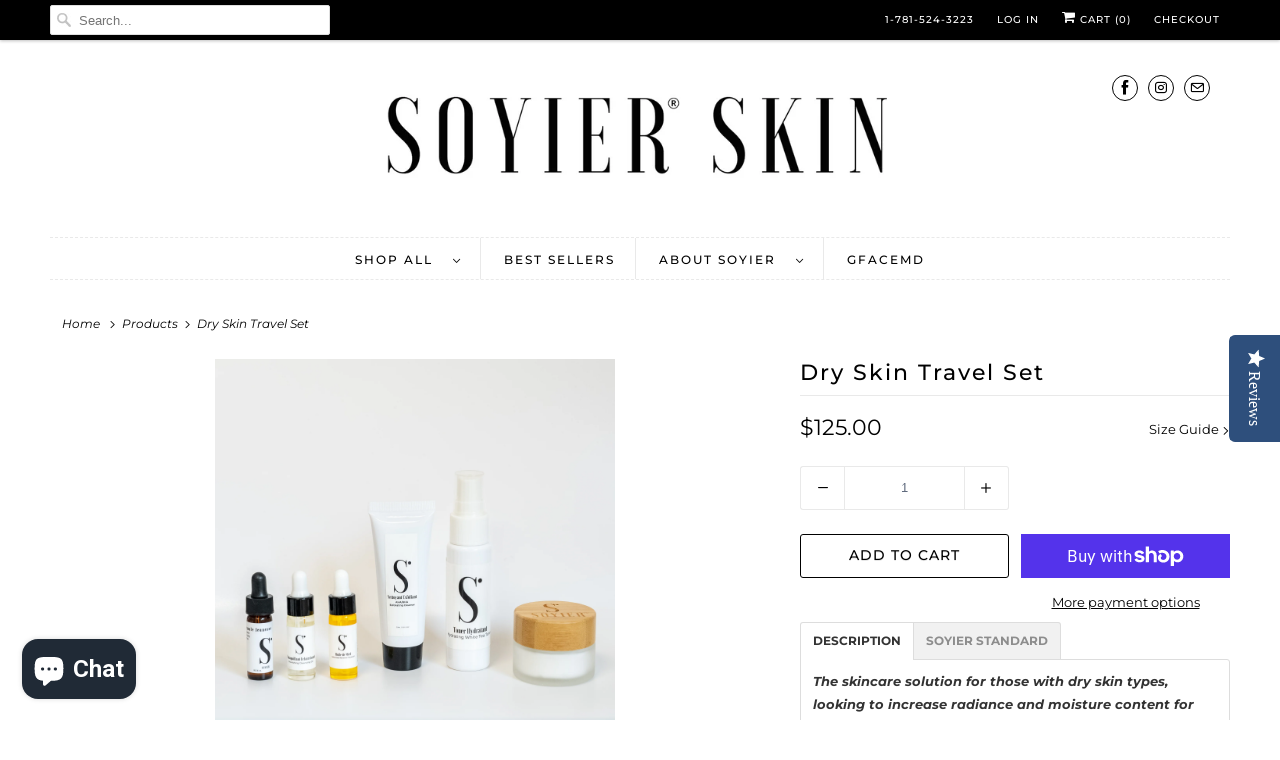

--- FILE ---
content_type: text/html; charset=utf-8
request_url: https://www.soyier.com/products/dry-skin-travel-set
body_size: 38755
content:
<!DOCTYPE html>
<html lang="en">
  <head>
    
    <!-- Meta Pixel Code -->
<script>
  !function(f,b,e,v,n,t,s)
  {if(f.fbq)return;n=f.fbq=function(){n.callMethod?
  n.callMethod.apply(n,arguments):n.queue.push(arguments)};
  if(!f._fbq)f._fbq=n;n.push=n;n.loaded=!0;n.version='2.0';
  n.queue=[];t=b.createElement(e);t.async=!0;
  t.src=v;s=b.getElementsByTagName(e)[0];
  s.parentNode.insertBefore(t,s)}(window, document,'script',
  'https://connect.facebook.net/en_US/fbevents.js');
  fbq('init', '932889390759308');
  fbq('track', 'PageView');
</script>
<noscript><img height="1" width="1" style="display:none"
  src="https://www.facebook.com/tr?id=932889390759308&ev=PageView&noscript=1"
/></noscript>
<!-- End Meta Pixel Code -->
    
    <meta name="facebook-domain-verification" content="ocmmtdeb3nthj1u21oqvn3kkiqki21" />
    
    <meta charset="utf-8">
    <meta http-equiv="cleartype" content="on">
    <meta name="robots" content="index,follow">
<meta name="google-site-verification" content="oFanyXt8bwUYjJXay1qmbuYdk4TuZyANskeeQ8TnFuk" />
    
    
    <title>Dry Skin Travel Set - Soyier Skin</title>

    
      <meta name="description" content="DESCRIPTION The skincare solution for those with dry skin types, looking to increase radiance and moisture content for the skin. This Soyier Skin Travel Set Includes:  Démaquillant Éclaircissant-This velvety oil combination is infused with Lilies, Fresh Greens, and Clean Musk, to give you a dewy and delicate makeup-cle" />
    

    

<meta name="author" content="Soyier Skin">
<meta property="og:url" content="https://www.soyier.com/products/dry-skin-travel-set">
<meta property="og:site_name" content="Soyier Skin">




  <meta property="og:type" content="product">
  <meta property="og:title" content="Dry Skin Travel Set">
  
    
      <meta property="og:image" content="https://www.soyier.com/cdn/shop/files/LEHMAN-09778_600x.jpg?v=1722353629">
      <meta property="og:image:secure_url" content="https://www.soyier.com/cdn/shop/files/LEHMAN-09778_600x.jpg?v=1722353629">
      <meta property="og:image:width" content="2934">
      <meta property="og:image:height" content="2934">
      <meta property="og:image:alt" content="Dry Skin Travel Set">
      
    
  
  <meta property="product:price:amount" content="125.00">
  <meta property="product:price:currency" content="USD">



  <meta property="og:description" content="DESCRIPTION The skincare solution for those with dry skin types, looking to increase radiance and moisture content for the skin. This Soyier Skin Travel Set Includes:  Démaquillant Éclaircissant-This velvety oil combination is infused with Lilies, Fresh Greens, and Clean Musk, to give you a dewy and delicate makeup-cle">




<meta name="twitter:card" content="summary">

  <meta name="twitter:title" content="Dry Skin Travel Set">
  <meta name="twitter:description" content="DESCRIPTION The skincare solution for those with dry skin types, looking to increase radiance and moisture content for the skin. This Soyier Skin Travel Set Includes:  Démaquillant Éclaircissant-This velvety oil combination is infused with Lilies, Fresh Greens, and Clean Musk, to give you a dewy and delicate makeup-cleansing experience.  A Pumpkin and Grape Seed Oil combination gently removes dirt and grime without excessive drying of the skin. Nettoyant Exfoliant- This elegant foaming and exfoliating cleanser is comprised of Glycolic Acid, Salicylic Acid, Hibiscus Petals and Jojoba spheres, allowing gentle sloughing of superficial, dead skin cells and skin renewal. This unique formulation has proven to enhance cellular turnover, diminish pore size, smooth the complexion and refine skin tone, color and texture. Toner Hydratant- This advanced aloe-based facial toner is devoid of alcohol and offers cleansing and hydrating properties, while also priming the skin for">
  <meta name="twitter:image:width" content="240">
  <meta name="twitter:image:height" content="240">
  <meta name="twitter:image" content="https://www.soyier.com/cdn/shop/files/LEHMAN-09778_240x.jpg?v=1722353629">
  <meta name="twitter:image:alt" content="Dry Skin Travel Set">



    
    

    <!-- Mobile Specific Metas -->
    <meta name="HandheldFriendly" content="True">
    <meta name="MobileOptimized" content="320">
    <meta name="viewport" content="width=device-width,initial-scale=1">
    <meta name="theme-color" content="#ffffff">

    <!-- Stylesheets for Responsive 7.2.1 -->
    <link href="//www.soyier.com/cdn/shop/t/5/assets/styles.scss.css?v=48557223948330259381764169620" rel="stylesheet" type="text/css" media="all" />

    <script>
      /*! lazysizes - v4.1.4 */
      !function(a,b){var c=b(a,a.document);a.lazySizes=c,"object"==typeof module&&module.exports&&(module.exports=c)}(window,function(a,b){"use strict";if(b.getElementsByClassName){var c,d,e=b.documentElement,f=a.Date,g=a.HTMLPictureElement,h="addEventListener",i="getAttribute",j=a[h],k=a.setTimeout,l=a.requestAnimationFrame||k,m=a.requestIdleCallback,n=/^picture$/i,o=["load","error","lazyincluded","_lazyloaded"],p={},q=Array.prototype.forEach,r=function(a,b){return p[b]||(p[b]=new RegExp("(\\s|^)"+b+"(\\s|$)")),p[b].test(a[i]("class")||"")&&p[b]},s=function(a,b){r(a,b)||a.setAttribute("class",(a[i]("class")||"").trim()+" "+b)},t=function(a,b){var c;(c=r(a,b))&&a.setAttribute("class",(a[i]("class")||"").replace(c," "))},u=function(a,b,c){var d=c?h:"removeEventListener";c&&u(a,b),o.forEach(function(c){a[d](c,b)})},v=function(a,d,e,f,g){var h=b.createEvent("Event");return e||(e={}),e.instance=c,h.initEvent(d,!f,!g),h.detail=e,a.dispatchEvent(h),h},w=function(b,c){var e;!g&&(e=a.picturefill||d.pf)?(c&&c.src&&!b[i]("srcset")&&b.setAttribute("srcset",c.src),e({reevaluate:!0,elements:[b]})):c&&c.src&&(b.src=c.src)},x=function(a,b){return(getComputedStyle(a,null)||{})[b]},y=function(a,b,c){for(c=c||a.offsetWidth;c<d.minSize&&b&&!a._lazysizesWidth;)c=b.offsetWidth,b=b.parentNode;return c},z=function(){var a,c,d=[],e=[],f=d,g=function(){var b=f;for(f=d.length?e:d,a=!0,c=!1;b.length;)b.shift()();a=!1},h=function(d,e){a&&!e?d.apply(this,arguments):(f.push(d),c||(c=!0,(b.hidden?k:l)(g)))};return h._lsFlush=g,h}(),A=function(a,b){return b?function(){z(a)}:function(){var b=this,c=arguments;z(function(){a.apply(b,c)})}},B=function(a){var b,c=0,e=d.throttleDelay,g=d.ricTimeout,h=function(){b=!1,c=f.now(),a()},i=m&&g>49?function(){m(h,{timeout:g}),g!==d.ricTimeout&&(g=d.ricTimeout)}:A(function(){k(h)},!0);return function(a){var d;(a=a===!0)&&(g=33),b||(b=!0,d=e-(f.now()-c),0>d&&(d=0),a||9>d?i():k(i,d))}},C=function(a){var b,c,d=99,e=function(){b=null,a()},g=function(){var a=f.now()-c;d>a?k(g,d-a):(m||e)(e)};return function(){c=f.now(),b||(b=k(g,d))}};!function(){var b,c={lazyClass:"lazyload",loadedClass:"lazyloaded",loadingClass:"lazyloading",preloadClass:"lazypreload",errorClass:"lazyerror",autosizesClass:"lazyautosizes",srcAttr:"data-src",srcsetAttr:"data-srcset",sizesAttr:"data-sizes",minSize:40,customMedia:{},init:!0,expFactor:1.5,hFac:.8,loadMode:2,loadHidden:!0,ricTimeout:0,throttleDelay:125};d=a.lazySizesConfig||a.lazysizesConfig||{};for(b in c)b in d||(d[b]=c[b]);a.lazySizesConfig=d,k(function(){d.init&&F()})}();var D=function(){var g,l,m,o,p,y,D,F,G,H,I,J,K,L,M=/^img$/i,N=/^iframe$/i,O="onscroll"in a&&!/(gle|ing)bot/.test(navigator.userAgent),P=0,Q=0,R=0,S=-1,T=function(a){R--,a&&a.target&&u(a.target,T),(!a||0>R||!a.target)&&(R=0)},U=function(a,c){var d,f=a,g="hidden"==x(b.body,"visibility")||"hidden"!=x(a.parentNode,"visibility")&&"hidden"!=x(a,"visibility");for(F-=c,I+=c,G-=c,H+=c;g&&(f=f.offsetParent)&&f!=b.body&&f!=e;)g=(x(f,"opacity")||1)>0,g&&"visible"!=x(f,"overflow")&&(d=f.getBoundingClientRect(),g=H>d.left&&G<d.right&&I>d.top-1&&F<d.bottom+1);return g},V=function(){var a,f,h,j,k,m,n,p,q,r=c.elements;if((o=d.loadMode)&&8>R&&(a=r.length)){f=0,S++,null==K&&("expand"in d||(d.expand=e.clientHeight>500&&e.clientWidth>500?500:370),J=d.expand,K=J*d.expFactor),K>Q&&1>R&&S>2&&o>2&&!b.hidden?(Q=K,S=0):Q=o>1&&S>1&&6>R?J:P;for(;a>f;f++)if(r[f]&&!r[f]._lazyRace)if(O)if((p=r[f][i]("data-expand"))&&(m=1*p)||(m=Q),q!==m&&(y=innerWidth+m*L,D=innerHeight+m,n=-1*m,q=m),h=r[f].getBoundingClientRect(),(I=h.bottom)>=n&&(F=h.top)<=D&&(H=h.right)>=n*L&&(G=h.left)<=y&&(I||H||G||F)&&(d.loadHidden||"hidden"!=x(r[f],"visibility"))&&(l&&3>R&&!p&&(3>o||4>S)||U(r[f],m))){if(ba(r[f]),k=!0,R>9)break}else!k&&l&&!j&&4>R&&4>S&&o>2&&(g[0]||d.preloadAfterLoad)&&(g[0]||!p&&(I||H||G||F||"auto"!=r[f][i](d.sizesAttr)))&&(j=g[0]||r[f]);else ba(r[f]);j&&!k&&ba(j)}},W=B(V),X=function(a){s(a.target,d.loadedClass),t(a.target,d.loadingClass),u(a.target,Z),v(a.target,"lazyloaded")},Y=A(X),Z=function(a){Y({target:a.target})},$=function(a,b){try{a.contentWindow.location.replace(b)}catch(c){a.src=b}},_=function(a){var b,c=a[i](d.srcsetAttr);(b=d.customMedia[a[i]("data-media")||a[i]("media")])&&a.setAttribute("media",b),c&&a.setAttribute("srcset",c)},aa=A(function(a,b,c,e,f){var g,h,j,l,o,p;(o=v(a,"lazybeforeunveil",b)).defaultPrevented||(e&&(c?s(a,d.autosizesClass):a.setAttribute("sizes",e)),h=a[i](d.srcsetAttr),g=a[i](d.srcAttr),f&&(j=a.parentNode,l=j&&n.test(j.nodeName||"")),p=b.firesLoad||"src"in a&&(h||g||l),o={target:a},p&&(u(a,T,!0),clearTimeout(m),m=k(T,2500),s(a,d.loadingClass),u(a,Z,!0)),l&&q.call(j.getElementsByTagName("source"),_),h?a.setAttribute("srcset",h):g&&!l&&(N.test(a.nodeName)?$(a,g):a.src=g),f&&(h||l)&&w(a,{src:g})),a._lazyRace&&delete a._lazyRace,t(a,d.lazyClass),z(function(){(!p||a.complete&&a.naturalWidth>1)&&(p?T(o):R--,X(o))},!0)}),ba=function(a){var b,c=M.test(a.nodeName),e=c&&(a[i](d.sizesAttr)||a[i]("sizes")),f="auto"==e;(!f&&l||!c||!a[i]("src")&&!a.srcset||a.complete||r(a,d.errorClass)||!r(a,d.lazyClass))&&(b=v(a,"lazyunveilread").detail,f&&E.updateElem(a,!0,a.offsetWidth),a._lazyRace=!0,R++,aa(a,b,f,e,c))},ca=function(){if(!l){if(f.now()-p<999)return void k(ca,999);var a=C(function(){d.loadMode=3,W()});l=!0,d.loadMode=3,W(),j("scroll",function(){3==d.loadMode&&(d.loadMode=2),a()},!0)}};return{_:function(){p=f.now(),c.elements=b.getElementsByClassName(d.lazyClass),g=b.getElementsByClassName(d.lazyClass+" "+d.preloadClass),L=d.hFac,j("scroll",W,!0),j("resize",W,!0),a.MutationObserver?new MutationObserver(W).observe(e,{childList:!0,subtree:!0,attributes:!0}):(e[h]("DOMNodeInserted",W,!0),e[h]("DOMAttrModified",W,!0),setInterval(W,999)),j("hashchange",W,!0),["focus","mouseover","click","load","transitionend","animationend","webkitAnimationEnd"].forEach(function(a){b[h](a,W,!0)}),/d$|^c/.test(b.readyState)?ca():(j("load",ca),b[h]("DOMContentLoaded",W),k(ca,2e4)),c.elements.length?(V(),z._lsFlush()):W()},checkElems:W,unveil:ba}}(),E=function(){var a,c=A(function(a,b,c,d){var e,f,g;if(a._lazysizesWidth=d,d+="px",a.setAttribute("sizes",d),n.test(b.nodeName||""))for(e=b.getElementsByTagName("source"),f=0,g=e.length;g>f;f++)e[f].setAttribute("sizes",d);c.detail.dataAttr||w(a,c.detail)}),e=function(a,b,d){var e,f=a.parentNode;f&&(d=y(a,f,d),e=v(a,"lazybeforesizes",{width:d,dataAttr:!!b}),e.defaultPrevented||(d=e.detail.width,d&&d!==a._lazysizesWidth&&c(a,f,e,d)))},f=function(){var b,c=a.length;if(c)for(b=0;c>b;b++)e(a[b])},g=C(f);return{_:function(){a=b.getElementsByClassName(d.autosizesClass),j("resize",g)},checkElems:g,updateElem:e}}(),F=function(){F.i||(F.i=!0,E._(),D._())};return c={cfg:d,autoSizer:E,loader:D,init:F,uP:w,aC:s,rC:t,hC:r,fire:v,gW:y,rAF:z}}});
      /*! lazysizes - v4.1.4 */
      !function(a,b){var c=function(){b(a.lazySizes),a.removeEventListener("lazyunveilread",c,!0)};b=b.bind(null,a,a.document),"object"==typeof module&&module.exports?b(require("lazysizes")):a.lazySizes?c():a.addEventListener("lazyunveilread",c,!0)}(window,function(a,b,c){"use strict";function d(){this.ratioElems=b.getElementsByClassName("lazyaspectratio"),this._setupEvents(),this.processImages()}if(a.addEventListener){var e,f,g,h=Array.prototype.forEach,i=/^picture$/i,j="data-aspectratio",k="img["+j+"]",l=function(b){return a.matchMedia?(l=function(a){return!a||(matchMedia(a)||{}).matches})(b):a.Modernizr&&Modernizr.mq?!b||Modernizr.mq(b):!b},m=c.aC,n=c.rC,o=c.cfg;d.prototype={_setupEvents:function(){var a=this,c=function(b){b.naturalWidth<36?a.addAspectRatio(b,!0):a.removeAspectRatio(b,!0)},d=function(){a.processImages()};b.addEventListener("load",function(a){a.target.getAttribute&&a.target.getAttribute(j)&&c(a.target)},!0),addEventListener("resize",function(){var b,d=function(){h.call(a.ratioElems,c)};return function(){clearTimeout(b),b=setTimeout(d,99)}}()),b.addEventListener("DOMContentLoaded",d),addEventListener("load",d)},processImages:function(a){var c,d;a||(a=b),c="length"in a&&!a.nodeName?a:a.querySelectorAll(k);for(d=0;d<c.length;d++)c[d].naturalWidth>36?this.removeAspectRatio(c[d]):this.addAspectRatio(c[d])},getSelectedRatio:function(a){var b,c,d,e,f,g=a.parentNode;if(g&&i.test(g.nodeName||""))for(d=g.getElementsByTagName("source"),b=0,c=d.length;c>b;b++)if(e=d[b].getAttribute("data-media")||d[b].getAttribute("media"),o.customMedia[e]&&(e=o.customMedia[e]),l(e)){f=d[b].getAttribute(j);break}return f||a.getAttribute(j)||""},parseRatio:function(){var a=/^\s*([+\d\.]+)(\s*[\/x]\s*([+\d\.]+))?\s*$/,b={};return function(c){var d;return!b[c]&&(d=c.match(a))&&(d[3]?b[c]=d[1]/d[3]:b[c]=1*d[1]),b[c]}}(),addAspectRatio:function(b,c){var d,e=b.offsetWidth,f=b.offsetHeight;return c||m(b,"lazyaspectratio"),36>e&&0>=f?void((e||f&&a.console)&&console.log("Define width or height of image, so we can calculate the other dimension")):(d=this.getSelectedRatio(b),d=this.parseRatio(d),void(d&&(e?b.style.height=e/d+"px":b.style.width=f*d+"px")))},removeAspectRatio:function(a){n(a,"lazyaspectratio"),a.style.height="",a.style.width="",a.removeAttribute(j)}},f=function(){g=a.jQuery||a.Zepto||a.shoestring||a.$,g&&g.fn&&!g.fn.imageRatio&&g.fn.filter&&g.fn.add&&g.fn.find?g.fn.imageRatio=function(){return e.processImages(this.find(k).add(this.filter(k))),this}:g=!1},f(),setTimeout(f),e=new d,a.imageRatio=e,"object"==typeof module&&module.exports?module.exports=e:"function"==typeof define&&define.amd&&define(e)}});
    </script>

    <script>
      
Shopify = window.Shopify || {};Shopify.theme_settings = {};Shopify.theme_settings.current_locale = "en";Shopify.theme_settings.shop_url = "https://www.soyier.com";Shopify.translation =Shopify.translation || {};Shopify.translation.newsletter_success_text = "Thank you for joining our mailing list!";Shopify.translation.menu = "Menu";Shopify.translation.agree_to_terms_warning = "You must agree with the terms and conditions to checkout.";Shopify.translation.cart_discount = "Discount";Shopify.translation.edit_cart = "View Cart";Shopify.translation.add_to_cart_success = "Just Added";Shopify.translation.agree_to_terms_html = "I Agree with the Terms &amp; Conditions";Shopify.translation.checkout = "Checkout";Shopify.translation.or = "or";Shopify.translation.continue_shopping = "Continue Shopping";Shopify.translation.product_add_to_cart_success = "Added";Shopify.translation.product_add_to_cart = "Add to Cart";Shopify.translation.product_notify_form_email = "Email address";Shopify.translation.product_notify_form_send = "Send";Shopify.translation.items_left_count_one = "item left";Shopify.translation.items_left_count_other = "items left";Shopify.translation.product_sold_out = "Sold Out";Shopify.translation.product_unavailable = "Unavailable";Shopify.translation.product_notify_form_success = "Thanks! We will notify you when this product becomes available!";
    </script>

    <!-- Icons -->
    
      <link rel="shortcut icon" type="image/x-icon" href="//www.soyier.com/cdn/shop/files/32x32-01_180x180.jpg?v=1613729905">
      <link rel="apple-touch-icon" href="//www.soyier.com/cdn/shop/files/32x32-01_180x180.jpg?v=1613729905"/>
      <link rel="apple-touch-icon" sizes="72x72" href="//www.soyier.com/cdn/shop/files/32x32-01_72x72.jpg?v=1613729905"/>
      <link rel="apple-touch-icon" sizes="114x114" href="//www.soyier.com/cdn/shop/files/32x32-01_114x114.jpg?v=1613729905"/>
      <link rel="apple-touch-icon" sizes="180x180" href="//www.soyier.com/cdn/shop/files/32x32-01_180x180.jpg?v=1613729905"/>
      <link rel="apple-touch-icon" sizes="228x228" href="//www.soyier.com/cdn/shop/files/32x32-01_228x228.jpg?v=1613729905"/>
    
      <link rel="canonical" href="https://www.soyier.com/products/dry-skin-travel-set" />

    

    <script src="//www.soyier.com/cdn/shop/t/5/assets/app.js?v=156990526784851022941614634067" type="text/javascript"></script>
    <script>window.performance && window.performance.mark && window.performance.mark('shopify.content_for_header.start');</script><meta id="shopify-digital-wallet" name="shopify-digital-wallet" content="/39838253216/digital_wallets/dialog">
<meta name="shopify-checkout-api-token" content="9eaca0d3fa02d2d0f8f8584911aae845">
<meta id="in-context-paypal-metadata" data-shop-id="39838253216" data-venmo-supported="true" data-environment="production" data-locale="en_US" data-paypal-v4="true" data-currency="USD">
<link rel="alternate" type="application/json+oembed" href="https://www.soyier.com/products/dry-skin-travel-set.oembed">
<script async="async" src="/checkouts/internal/preloads.js?locale=en-US"></script>
<link rel="preconnect" href="https://shop.app" crossorigin="anonymous">
<script async="async" src="https://shop.app/checkouts/internal/preloads.js?locale=en-US&shop_id=39838253216" crossorigin="anonymous"></script>
<script id="apple-pay-shop-capabilities" type="application/json">{"shopId":39838253216,"countryCode":"US","currencyCode":"USD","merchantCapabilities":["supports3DS"],"merchantId":"gid:\/\/shopify\/Shop\/39838253216","merchantName":"Soyier Skin","requiredBillingContactFields":["postalAddress","email","phone"],"requiredShippingContactFields":["postalAddress","email","phone"],"shippingType":"shipping","supportedNetworks":["visa","masterCard","amex","discover","elo","jcb"],"total":{"type":"pending","label":"Soyier Skin","amount":"1.00"},"shopifyPaymentsEnabled":true,"supportsSubscriptions":true}</script>
<script id="shopify-features" type="application/json">{"accessToken":"9eaca0d3fa02d2d0f8f8584911aae845","betas":["rich-media-storefront-analytics"],"domain":"www.soyier.com","predictiveSearch":true,"shopId":39838253216,"locale":"en"}</script>
<script>var Shopify = Shopify || {};
Shopify.shop = "sonyer-skin.myshopify.com";
Shopify.locale = "en";
Shopify.currency = {"active":"USD","rate":"1.0"};
Shopify.country = "US";
Shopify.theme = {"name":"Responsive","id":100570923168,"schema_name":"Responsive","schema_version":"7.2.1","theme_store_id":304,"role":"main"};
Shopify.theme.handle = "null";
Shopify.theme.style = {"id":null,"handle":null};
Shopify.cdnHost = "www.soyier.com/cdn";
Shopify.routes = Shopify.routes || {};
Shopify.routes.root = "/";</script>
<script type="module">!function(o){(o.Shopify=o.Shopify||{}).modules=!0}(window);</script>
<script>!function(o){function n(){var o=[];function n(){o.push(Array.prototype.slice.apply(arguments))}return n.q=o,n}var t=o.Shopify=o.Shopify||{};t.loadFeatures=n(),t.autoloadFeatures=n()}(window);</script>
<script>
  window.ShopifyPay = window.ShopifyPay || {};
  window.ShopifyPay.apiHost = "shop.app\/pay";
  window.ShopifyPay.redirectState = null;
</script>
<script id="shop-js-analytics" type="application/json">{"pageType":"product"}</script>
<script defer="defer" async type="module" src="//www.soyier.com/cdn/shopifycloud/shop-js/modules/v2/client.init-shop-cart-sync_BdyHc3Nr.en.esm.js"></script>
<script defer="defer" async type="module" src="//www.soyier.com/cdn/shopifycloud/shop-js/modules/v2/chunk.common_Daul8nwZ.esm.js"></script>
<script type="module">
  await import("//www.soyier.com/cdn/shopifycloud/shop-js/modules/v2/client.init-shop-cart-sync_BdyHc3Nr.en.esm.js");
await import("//www.soyier.com/cdn/shopifycloud/shop-js/modules/v2/chunk.common_Daul8nwZ.esm.js");

  window.Shopify.SignInWithShop?.initShopCartSync?.({"fedCMEnabled":true,"windoidEnabled":true});

</script>
<script>
  window.Shopify = window.Shopify || {};
  if (!window.Shopify.featureAssets) window.Shopify.featureAssets = {};
  window.Shopify.featureAssets['shop-js'] = {"shop-cart-sync":["modules/v2/client.shop-cart-sync_QYOiDySF.en.esm.js","modules/v2/chunk.common_Daul8nwZ.esm.js"],"init-fed-cm":["modules/v2/client.init-fed-cm_DchLp9rc.en.esm.js","modules/v2/chunk.common_Daul8nwZ.esm.js"],"shop-button":["modules/v2/client.shop-button_OV7bAJc5.en.esm.js","modules/v2/chunk.common_Daul8nwZ.esm.js"],"init-windoid":["modules/v2/client.init-windoid_DwxFKQ8e.en.esm.js","modules/v2/chunk.common_Daul8nwZ.esm.js"],"shop-cash-offers":["modules/v2/client.shop-cash-offers_DWtL6Bq3.en.esm.js","modules/v2/chunk.common_Daul8nwZ.esm.js","modules/v2/chunk.modal_CQq8HTM6.esm.js"],"shop-toast-manager":["modules/v2/client.shop-toast-manager_CX9r1SjA.en.esm.js","modules/v2/chunk.common_Daul8nwZ.esm.js"],"init-shop-email-lookup-coordinator":["modules/v2/client.init-shop-email-lookup-coordinator_UhKnw74l.en.esm.js","modules/v2/chunk.common_Daul8nwZ.esm.js"],"pay-button":["modules/v2/client.pay-button_DzxNnLDY.en.esm.js","modules/v2/chunk.common_Daul8nwZ.esm.js"],"avatar":["modules/v2/client.avatar_BTnouDA3.en.esm.js"],"init-shop-cart-sync":["modules/v2/client.init-shop-cart-sync_BdyHc3Nr.en.esm.js","modules/v2/chunk.common_Daul8nwZ.esm.js"],"shop-login-button":["modules/v2/client.shop-login-button_D8B466_1.en.esm.js","modules/v2/chunk.common_Daul8nwZ.esm.js","modules/v2/chunk.modal_CQq8HTM6.esm.js"],"init-customer-accounts-sign-up":["modules/v2/client.init-customer-accounts-sign-up_C8fpPm4i.en.esm.js","modules/v2/client.shop-login-button_D8B466_1.en.esm.js","modules/v2/chunk.common_Daul8nwZ.esm.js","modules/v2/chunk.modal_CQq8HTM6.esm.js"],"init-shop-for-new-customer-accounts":["modules/v2/client.init-shop-for-new-customer-accounts_CVTO0Ztu.en.esm.js","modules/v2/client.shop-login-button_D8B466_1.en.esm.js","modules/v2/chunk.common_Daul8nwZ.esm.js","modules/v2/chunk.modal_CQq8HTM6.esm.js"],"init-customer-accounts":["modules/v2/client.init-customer-accounts_dRgKMfrE.en.esm.js","modules/v2/client.shop-login-button_D8B466_1.en.esm.js","modules/v2/chunk.common_Daul8nwZ.esm.js","modules/v2/chunk.modal_CQq8HTM6.esm.js"],"shop-follow-button":["modules/v2/client.shop-follow-button_CkZpjEct.en.esm.js","modules/v2/chunk.common_Daul8nwZ.esm.js","modules/v2/chunk.modal_CQq8HTM6.esm.js"],"lead-capture":["modules/v2/client.lead-capture_BntHBhfp.en.esm.js","modules/v2/chunk.common_Daul8nwZ.esm.js","modules/v2/chunk.modal_CQq8HTM6.esm.js"],"checkout-modal":["modules/v2/client.checkout-modal_CfxcYbTm.en.esm.js","modules/v2/chunk.common_Daul8nwZ.esm.js","modules/v2/chunk.modal_CQq8HTM6.esm.js"],"shop-login":["modules/v2/client.shop-login_Da4GZ2H6.en.esm.js","modules/v2/chunk.common_Daul8nwZ.esm.js","modules/v2/chunk.modal_CQq8HTM6.esm.js"],"payment-terms":["modules/v2/client.payment-terms_MV4M3zvL.en.esm.js","modules/v2/chunk.common_Daul8nwZ.esm.js","modules/v2/chunk.modal_CQq8HTM6.esm.js"]};
</script>
<script>(function() {
  var isLoaded = false;
  function asyncLoad() {
    if (isLoaded) return;
    isLoaded = true;
    var urls = ["\/\/cdn.shopify.com\/proxy\/9c4d09d63e3a66c4fd2b3769bf932848c2e2b7a249a62d72c5e076069a4a9bec\/forms-akamai.smsbump.com\/348608\/form_39502.js?ver=1715799051\u0026shop=sonyer-skin.myshopify.com\u0026sp-cache-control=cHVibGljLCBtYXgtYWdlPTkwMA","https:\/\/cdn.shopify.com\/s\/files\/1\/0398\/3825\/3216\/t\/5\/assets\/globo.preorder.init.js?v=1622569784\u0026shop=sonyer-skin.myshopify.com","\/\/staticw2.yotpo.com\/IMdclWhDbd0ikUG2Udw5P1VzGCtz88LdoGxulfUm\/widget.js?shop=sonyer-skin.myshopify.com","\/\/cdn.shopify.com\/proxy\/673ea3a728817286b78b62bac55a115f07878ffec957ec5e9577124f01dc163e\/bucket.useifsapp.com\/theme-files-min\/js\/ifs-script-tag-min.js?v=2\u0026shop=sonyer-skin.myshopify.com\u0026sp-cache-control=cHVibGljLCBtYXgtYWdlPTkwMA"];
    for (var i = 0; i < urls.length; i++) {
      var s = document.createElement('script');
      s.type = 'text/javascript';
      s.async = true;
      s.src = urls[i];
      var x = document.getElementsByTagName('script')[0];
      x.parentNode.insertBefore(s, x);
    }
  };
  if(window.attachEvent) {
    window.attachEvent('onload', asyncLoad);
  } else {
    window.addEventListener('load', asyncLoad, false);
  }
})();</script>
<script id="__st">var __st={"a":39838253216,"offset":-18000,"reqid":"44d3feec-d676-498a-b0c7-65e34df18549-1769013792","pageurl":"www.soyier.com\/products\/dry-skin-travel-set","u":"539b23d39e73","p":"product","rtyp":"product","rid":5537117503648};</script>
<script>window.ShopifyPaypalV4VisibilityTracking = true;</script>
<script id="captcha-bootstrap">!function(){'use strict';const t='contact',e='account',n='new_comment',o=[[t,t],['blogs',n],['comments',n],[t,'customer']],c=[[e,'customer_login'],[e,'guest_login'],[e,'recover_customer_password'],[e,'create_customer']],r=t=>t.map((([t,e])=>`form[action*='/${t}']:not([data-nocaptcha='true']) input[name='form_type'][value='${e}']`)).join(','),a=t=>()=>t?[...document.querySelectorAll(t)].map((t=>t.form)):[];function s(){const t=[...o],e=r(t);return a(e)}const i='password',u='form_key',d=['recaptcha-v3-token','g-recaptcha-response','h-captcha-response',i],f=()=>{try{return window.sessionStorage}catch{return}},m='__shopify_v',_=t=>t.elements[u];function p(t,e,n=!1){try{const o=window.sessionStorage,c=JSON.parse(o.getItem(e)),{data:r}=function(t){const{data:e,action:n}=t;return t[m]||n?{data:e,action:n}:{data:t,action:n}}(c);for(const[e,n]of Object.entries(r))t.elements[e]&&(t.elements[e].value=n);n&&o.removeItem(e)}catch(o){console.error('form repopulation failed',{error:o})}}const l='form_type',E='cptcha';function T(t){t.dataset[E]=!0}const w=window,h=w.document,L='Shopify',v='ce_forms',y='captcha';let A=!1;((t,e)=>{const n=(g='f06e6c50-85a8-45c8-87d0-21a2b65856fe',I='https://cdn.shopify.com/shopifycloud/storefront-forms-hcaptcha/ce_storefront_forms_captcha_hcaptcha.v1.5.2.iife.js',D={infoText:'Protected by hCaptcha',privacyText:'Privacy',termsText:'Terms'},(t,e,n)=>{const o=w[L][v],c=o.bindForm;if(c)return c(t,g,e,D).then(n);var r;o.q.push([[t,g,e,D],n]),r=I,A||(h.body.append(Object.assign(h.createElement('script'),{id:'captcha-provider',async:!0,src:r})),A=!0)});var g,I,D;w[L]=w[L]||{},w[L][v]=w[L][v]||{},w[L][v].q=[],w[L][y]=w[L][y]||{},w[L][y].protect=function(t,e){n(t,void 0,e),T(t)},Object.freeze(w[L][y]),function(t,e,n,w,h,L){const[v,y,A,g]=function(t,e,n){const i=e?o:[],u=t?c:[],d=[...i,...u],f=r(d),m=r(i),_=r(d.filter((([t,e])=>n.includes(e))));return[a(f),a(m),a(_),s()]}(w,h,L),I=t=>{const e=t.target;return e instanceof HTMLFormElement?e:e&&e.form},D=t=>v().includes(t);t.addEventListener('submit',(t=>{const e=I(t);if(!e)return;const n=D(e)&&!e.dataset.hcaptchaBound&&!e.dataset.recaptchaBound,o=_(e),c=g().includes(e)&&(!o||!o.value);(n||c)&&t.preventDefault(),c&&!n&&(function(t){try{if(!f())return;!function(t){const e=f();if(!e)return;const n=_(t);if(!n)return;const o=n.value;o&&e.removeItem(o)}(t);const e=Array.from(Array(32),(()=>Math.random().toString(36)[2])).join('');!function(t,e){_(t)||t.append(Object.assign(document.createElement('input'),{type:'hidden',name:u})),t.elements[u].value=e}(t,e),function(t,e){const n=f();if(!n)return;const o=[...t.querySelectorAll(`input[type='${i}']`)].map((({name:t})=>t)),c=[...d,...o],r={};for(const[a,s]of new FormData(t).entries())c.includes(a)||(r[a]=s);n.setItem(e,JSON.stringify({[m]:1,action:t.action,data:r}))}(t,e)}catch(e){console.error('failed to persist form',e)}}(e),e.submit())}));const S=(t,e)=>{t&&!t.dataset[E]&&(n(t,e.some((e=>e===t))),T(t))};for(const o of['focusin','change'])t.addEventListener(o,(t=>{const e=I(t);D(e)&&S(e,y())}));const B=e.get('form_key'),M=e.get(l),P=B&&M;t.addEventListener('DOMContentLoaded',(()=>{const t=y();if(P)for(const e of t)e.elements[l].value===M&&p(e,B);[...new Set([...A(),...v().filter((t=>'true'===t.dataset.shopifyCaptcha))])].forEach((e=>S(e,t)))}))}(h,new URLSearchParams(w.location.search),n,t,e,['guest_login'])})(!0,!0)}();</script>
<script integrity="sha256-4kQ18oKyAcykRKYeNunJcIwy7WH5gtpwJnB7kiuLZ1E=" data-source-attribution="shopify.loadfeatures" defer="defer" src="//www.soyier.com/cdn/shopifycloud/storefront/assets/storefront/load_feature-a0a9edcb.js" crossorigin="anonymous"></script>
<script crossorigin="anonymous" defer="defer" src="//www.soyier.com/cdn/shopifycloud/storefront/assets/shopify_pay/storefront-65b4c6d7.js?v=20250812"></script>
<script data-source-attribution="shopify.dynamic_checkout.dynamic.init">var Shopify=Shopify||{};Shopify.PaymentButton=Shopify.PaymentButton||{isStorefrontPortableWallets:!0,init:function(){window.Shopify.PaymentButton.init=function(){};var t=document.createElement("script");t.src="https://www.soyier.com/cdn/shopifycloud/portable-wallets/latest/portable-wallets.en.js",t.type="module",document.head.appendChild(t)}};
</script>
<script data-source-attribution="shopify.dynamic_checkout.buyer_consent">
  function portableWalletsHideBuyerConsent(e){var t=document.getElementById("shopify-buyer-consent"),n=document.getElementById("shopify-subscription-policy-button");t&&n&&(t.classList.add("hidden"),t.setAttribute("aria-hidden","true"),n.removeEventListener("click",e))}function portableWalletsShowBuyerConsent(e){var t=document.getElementById("shopify-buyer-consent"),n=document.getElementById("shopify-subscription-policy-button");t&&n&&(t.classList.remove("hidden"),t.removeAttribute("aria-hidden"),n.addEventListener("click",e))}window.Shopify?.PaymentButton&&(window.Shopify.PaymentButton.hideBuyerConsent=portableWalletsHideBuyerConsent,window.Shopify.PaymentButton.showBuyerConsent=portableWalletsShowBuyerConsent);
</script>
<script>
  function portableWalletsCleanup(e){e&&e.src&&console.error("Failed to load portable wallets script "+e.src);var t=document.querySelectorAll("shopify-accelerated-checkout .shopify-payment-button__skeleton, shopify-accelerated-checkout-cart .wallet-cart-button__skeleton"),e=document.getElementById("shopify-buyer-consent");for(let e=0;e<t.length;e++)t[e].remove();e&&e.remove()}function portableWalletsNotLoadedAsModule(e){e instanceof ErrorEvent&&"string"==typeof e.message&&e.message.includes("import.meta")&&"string"==typeof e.filename&&e.filename.includes("portable-wallets")&&(window.removeEventListener("error",portableWalletsNotLoadedAsModule),window.Shopify.PaymentButton.failedToLoad=e,"loading"===document.readyState?document.addEventListener("DOMContentLoaded",window.Shopify.PaymentButton.init):window.Shopify.PaymentButton.init())}window.addEventListener("error",portableWalletsNotLoadedAsModule);
</script>

<script type="module" src="https://www.soyier.com/cdn/shopifycloud/portable-wallets/latest/portable-wallets.en.js" onError="portableWalletsCleanup(this)" crossorigin="anonymous"></script>
<script nomodule>
  document.addEventListener("DOMContentLoaded", portableWalletsCleanup);
</script>

<link id="shopify-accelerated-checkout-styles" rel="stylesheet" media="screen" href="https://www.soyier.com/cdn/shopifycloud/portable-wallets/latest/accelerated-checkout-backwards-compat.css" crossorigin="anonymous">
<style id="shopify-accelerated-checkout-cart">
        #shopify-buyer-consent {
  margin-top: 1em;
  display: inline-block;
  width: 100%;
}

#shopify-buyer-consent.hidden {
  display: none;
}

#shopify-subscription-policy-button {
  background: none;
  border: none;
  padding: 0;
  text-decoration: underline;
  font-size: inherit;
  cursor: pointer;
}

#shopify-subscription-policy-button::before {
  box-shadow: none;
}

      </style>

<script>window.performance && window.performance.mark && window.performance.mark('shopify.content_for_header.end');</script>

    <noscript>
      <style>
        .slides > li:first-child {display: block;}
        .image__fallback {
          width: 100vw;
          display: block !important;
          max-width: 100vw !important;
          margin-bottom: 0;
        }
        .no-js-only {
          display: inherit !important;
        }
        .icon-cart.cart-button {
          display: none;
        }
        .lazyload {
          opacity: 1;
          -webkit-filter: blur(0);
          filter: blur(0);
        }
        .animate_right,
        .animate_left,
        .animate_up,
        .animate_down {
          opacity: 1;
        }
        .product_section .product_form {
          opacity: 1;
        }
        .multi_select,
        form .select {
          display: block !important;
        }
        .swatch_options {
          display: none;
        }
        .image-element__wrap {
          display: none;
        }
      </style>
    </noscript>


<script>
  document.addEventListener("DOMContentLoaded", function(event) {
    if(isWsgCustomer) {
      $('.purchase-details__buttons > input').attr('value', '/cart');
    }
    const style = document.getElementById('wsg-custom-style');
    if (typeof window.isWsgCustomer != "undefined" && isWsgCustomer) {
      style.innerHTML = `
        ${style.innerHTML} 
        /* A friend of hideWsg - this will _show_ only for wsg customers. Add class to an element to use */
        .showWsg {
          display: unset;
        }
        /* wholesale only CSS */
        .additional-checkout-buttons, .shopify-payment-button {
          display: none !important;
        }
        .wsg-proxy-container select {
          background-color: 
          ${
        document.querySelector('input').style.backgroundColor
          ? document.querySelector('input').style.backgroundColor
          : 'white'
        } !important;
        }
      `;
    } else {
      style.innerHTML = `
        ${style.innerHTML}
        /* Add CSS rules here for NOT wsg customers - great to hide elements from retail when we can't access the code driving the element */
        
      `;
    }

    if (typeof window.embedButtonBg !== undefined && typeof window.embedButtonText !== undefined && window.embedButtonBg !== window.embedButtonText) {
      style.innerHTML = `
        ${style.innerHTML}
        .wsg-button-fix {
          background: ${embedButtonBg} !important;
          border-color: ${embedButtonBg} !important;
          color: ${embedButtonText} !important;
        }
      `;
    }

    // =========================
    //         CUSTOM JS
    // ==========================
    if (document.querySelector(".wsg-proxy-container")) {
      initNodeObserver(wsgCustomJs);
    }
  })

  function wsgCustomJs() {

    // update button classes
    const button = document.querySelectorAll(".wsg-button-fix");
    let buttonClass = "action_button add_to_cart";
    buttonClass = buttonClass.split(" ");
    for (let i = 0; i < button.length; i++) {
      button[i].classList.add(... buttonClass);
    }

    // wsgCustomJs window placeholder
    // update secondary btn color on proxy cart
    if (document.getElementById("wsg-checkout-one")) {
      const checkoutButton = document.getElementById("wsg-checkout-one");
      let wsgBtnColor = window.getComputedStyle(checkoutButton).backgroundColor;
      let wsgBtnBackground = "none";
      let wsgBtnBorder = "thin solid " + wsgBtnColor;
      let wsgBtnPadding = window.getComputedStyle(checkoutButton).padding;
      let spofBtn = document.querySelectorAll(".spof-btn");
      for (let i = 0; i < spofBtn.length; i++) {
        spofBtn[i].style.background = wsgBtnBackground;
        spofBtn[i].style.color = wsgBtnColor;
        spofBtn[i].style.border = wsgBtnBorder;
        spofBtn[i].style.padding = wsgBtnPadding;
      }
    }

    // update Quick Order Form label
    if (typeof window.embedSPOFLabel != "undefined" && embedSPOFLabel) {
      document.querySelectorAll(".spof-btn").forEach(function(spofBtn) {
        spofBtn.removeAttribute("data-translation-selector");
        spofBtn.innerHTML = embedSPOFLabel;
      });
    }
  }

  function initNodeObserver(onChangeNodeCallback) {

    // Select the node that will be observed for mutations
    const targetNode = document.querySelector(".wsg-proxy-container");

    // Options for the observer (which mutations to observe)
    const config = {
      attributes: true,
      childList: true,
      subtree: true
    };

    // Callback function to execute when mutations are observed
    const callback = function(mutationsList, observer) {
      for (const mutation of mutationsList) {
        if (mutation.type === 'childList') {
          onChangeNodeCallback();
          observer.disconnect();
        }
      }
    };

    // Create an observer instance linked to the callback function
    const observer = new MutationObserver(callback);

    // Start observing the target node for configured mutations
    observer.observe(targetNode, config);
  }
</script>


<style id="wsg-custom-style">
  /* A friend of hideWsg - this will _show_ only for wsg customers. Add class to an element to use */
  .showWsg {
    display: none;
  }
  /* Signup/login */
  #wsg-signup select,
  #wsg-signup input,
  #wsg-signup textarea {
    height: 46px;
    border: thin solid #d1d1d1;
    padding: 6px 10px;
  }
  #wsg-signup textarea {
    min-height: 100px;
  }
  .wsg-login-input {
    height: 46px;
    border: thin solid #d1d1d1;
    padding: 6px 10px;
  }
  #wsg-signup select {
  }
/*   Quick Order Form */
  .wsg-table td {
    border: none;
    min-width: 150px;
  }
  .wsg-table tr {
    border-bottom: thin solid #d1d1d1; 
    border-left: none;
  }
  .wsg-table input[type="number"] {
    border: thin solid #d1d1d1;
    padding: 5px 15px;
    min-height: 42px;
  }
  #wsg-spof-link a {
    text-decoration: inherit;
    color: inherit;
  }
  .wsg-proxy-container {
    margin-top: 0% !important;
  }
  @media screen and (max-width:768px){
    .wsg-proxy-container .wsg-table input[type="number"] {
        max-width: 80%; 
    }
    .wsg-center img {
      width: 50px !important;
    }
    .wsg-variant-price-area {
      min-width: 70px !important;
    }
  }
  /* Submit button */
  #wsg-cart-update{
    padding: 8px 10px;
    min-height: 45px;
    max-width: 100% !important;
  }
  .wsg-table {
    background: inherit !important;
  }
  .wsg-spof-container-main {
    background: inherit !important;
  }
  /* General fixes */
  .wsg-hide-prices {
    opacity: 0;
  }
  .wsg-ws-only .button {
    margin: 0;
  }
</style>
<!-- BEGIN app block: shopify://apps/wholesale-gorilla/blocks/wsg-header/c48d0487-dff9-41a4-94c8-ec6173fe8b8d -->

   
  















  <!-- check for wsg customer - this now downcases to compare so we are no longer concerned about case matching in tags -->


      
      
      
      
      
      <!-- ajax data -->
      
        
      
      <script>
        console.log("Wsg-header release 5.22.24")
        // here we need to check if we on a previw theme and set the shop config from the metafield
        
const wsgShopConfigMetafields = {
            
          
            
          
            
          
            
              shopConfig : {"btnClasses":"action_button add_to_cart","hideDomElements":[".hideWsg"],"wsgPriceSelectors":{"productPrice":[".product-block--price",".product__price"],"collectionPrices":[".price .money",".item-pricing"]},"autoInstall":false,"wsgAjax":false,"wsgMultiAjax":false,"wsgAjaxSettings":{"price":"","linePrice":"","subtotal":"","checkoutBtn":""},"wsgSwatch":"","wsgAccountPageSelector":"h1","wsgVolumeTable":".add_to_cart","excludedSections":[],"productSelectors":[".thumbnail",".item-result"],"wsgQVSelector":[".fancybox-skin"],"fileList":[],"wsgVersion":6,"themeId":100570923168},
            
          
}
        let wsgShopConfig = {"btnClasses":"action_button add_to_cart","hideDomElements":[".hideWsg"],"wsgPriceSelectors":{"productPrice":[".product-block--price",".product__price"],"collectionPrices":[".price .money",".item-pricing"]},"autoInstall":false,"wsgAjax":false,"wsgMultiAjax":false,"wsgAjaxSettings":{"price":"","linePrice":"","subtotal":"","checkoutBtn":""},"wsgSwatch":"","wsgAccountPageSelector":"h1","wsgVolumeTable":".add_to_cart","excludedSections":[],"productSelectors":[".thumbnail",".item-result"],"wsgQVSelector":[".fancybox-skin"],"fileList":[],"wsgVersion":6,"themeId":100570923168};
        if (window.Shopify.theme.role !== 'main') {
          const wsgShopConfigUnpublishedTheme = wsgShopConfigMetafields[`shopConfig${window.Shopify.theme.id}`];
          if (wsgShopConfigUnpublishedTheme) {
            wsgShopConfig = wsgShopConfigUnpublishedTheme;
          }
        }
        // ==========================================
        //      Set global liquid variables
        // ==========================================
        // general variables 1220
        var wsgVersion = 6.0;
        var wsgActive = true;
        // the permanent domain of the shop
        var shopPermanentDomain = 'sonyer-skin.myshopify.com';
        const wsgShopOrigin = 'https://www.soyier.com';
        const wsgThemeTemplate = 'product';
        //customer
        var isWsgCustomer = 
          false
        ;
        var wsgCustomerTags = null
        var wsgCustomerId = null
        // execution variables
        var wsgRunCollection;
        var wsgCollectionObserver;
        var wsgRunProduct;
        var wsgRunAccount;
        var wsgRunCart;
        var wsgRunSinglePage;
        var wsgRunSignup;
        var wsgRunSignupV2;
        var runProxy;
        // wsgData
        var wsgData = {"hostedStore":{"branding":{"isShowLogo":true},"accountPage":{"title":"My Account"},"cartPage":{"description":"","title":"Your Cart"},"catalogPage":{"collections":[],"hideSoldOut":false,"imageAspectRatio":"adaptToImage","numberOfColumns":4,"productsPerPage":12},"spofPage":{"description":"","title":"Quick Order Form"},"colorSettings":{"background":"#FFFFFF","primaryColor":"#000000","secondaryColor":"#FFFFFF","textColor":"#000000"},"footer":{"privacyPolicy":false,"termsOfService":false},"bannerText":"You are logged in to your wholesale account"},"translations":{"custom":false,"enable":false,"language":"english","translateBasedOnMarket":true},"shop_preferences":{"cart":{"note":{"description":"","isRequired":false},"poNumber":{"isRequired":false,"isShow":false},"termsAndConditions":{"isEnable":false,"text":""}},"exclusionsAndLocksSettings":{},"transitions":{"showTransitions":false,"installedTransitions":true},"retailPrice":{"enable":true,"strikethrough":true,"lowerOpacity":true,"label":" MSRP"},"checkInventory":true,"showShipPartial":true,"exclusions":[],"autoBackorder":true,"taxRate":-1,"draftNotification":true,"hideExclusions":true,"minOrder":-1,"customWholesaleDiscountLabel":"","marketSetting":false,"taxLabel":"","retailExclusionsStatus":"enabled","includeTaxInPriceRule":false},"page_styles":{"btnClasses":"","proxyMargin":0,"shipMargin":50},"volume_discounts":{"quantity_discounts":{"enabled":false,"products":[],"collections":[]},"settings":{"product_price_table":{},"custom_messages":{"custom_banner":{"banner_default":true,"banner_input":"Spend {{$}}, receive {{%}} off of your order."},"custom_success":{"success_default":true,"success_input":"Congratulations!  You received {{%}} off of your order!"}}},"discounts":[],"enabled":true},"shipping_rates":{"handlingFee":{"type":"flat","amount":-1,"percent":-1,"min":-1,"max":-1,"label":""},"itemReservationOnInternational":{"isEnabledCustomReservationTime":false,"isReserveInventory":false,"reserveInventoryDays":60},"internationalMsg":{"title":"Thank you for your order.","message":"Because you are outside of our home country we will calculate your shipping and send you an invoice shortly."},"localPickup":{"fee":-1,"instructions":"","isEnabled":false,"locations":[],"minOrderPrice":0,"pickupTime":""},"localDelivery":{"isEnabled":true,"minOrderPrice":0},"useShopifyDefault":false,"freeShippingMin":150000,"fixedPercent":-1,"flatRate":16,"redirectInternational":false,"ignoreAll":false,"ignoreCarrierRates":true,"autoApplyLowestRate":true,"customShippingRateLabel":"","deliveryTime":"","ignoreShopifyFreeRates":false,"isIncludeLocalDeliveryInLowestRate":true},"single_page":{"collapseCollections":null,"excludeCollections":null,"menuAction":"exclude","message":"","linkInCart":true,"isHideSPOFbtn":false,"isShowInventoryInfo":false,"isShowSku":true,"spofButtonText":"Quick Order Form"},"net_orders":{"netRedirect":{"title":"Thank you for your order!","message":"","autoEmail":false},"netTag":"wholesale","enabled":false,"autoPending":true,"defaultPaymentTermsTemplateId":"","netTags":[],"isEnabledCustomReservationTime":false,"isReserveInventory":false,"reserveInventoryDays":60},"customer":{"signup":{"autoInvite":false,"autoTags":["wholesale"],"message":"Thank you for your interest in carrying The Soyier Skin Collection! We will review your application and get back to you with next steps via email soon.","taxExempt":true},"loginMessage":"","accountMessage":"","redirectMessage":"Keep an eye on your email. As soon as we verify your account we will send you an email with a link to set up your password and start shopping.","accountPendingTitle":"Account Created!"},"quantity":{"cart":{"totalMin":1},"collections":[],"migratedToCurrent":true,"products":[{"rules":{"min":4},"_id":"600b539de41d52005d400fe8","id":5979502051527,"name":"Bronzee Solaire Hydratant: Hydrating Tinted Sunshield"},{"rules":{"min":4},"_id":"600b538d0c0227005df969fd","id":5243201388704,"name":"Cils et Sourcils: Lash and Brow Miracle Serum"},{"rules":{"min":1},"_id":"5ff353db2a8466005dd4c6e1","id":6134247948487,"name":"Crème au Beurre- Chocolate Amber Body Butter- Back Bar"},{"rules":{"min":1},"_id":"5ff353d363b25f005d258f98","id":6134481223879,"name":"Black Product Pump"},{"variants":{"min":4},"_id":"600b5375f35115005d7b48dd","id":5243202240672,"name":"Crème Au Beurre: Chocolate Amber Body Butter"},{"rules":{"min":1},"_id":"5ff353f007153c005de1f0f8","id":6134250832071,"name":"Crème C Brillante- Vitamin C Luxcreme- Back Bar"},{"variants":{"min":4},"_id":"600b5363f17656005d4f9779","id":5243201847456,"name":"Crème C Brillante: Vitamin C Luxcreme"},{"rules":{"min":1},"_id":"5ff35440285218005db019f6","id":6134279864519,"name":"Crème de Rétinol Naturel- 1% Natural Retinol Creme- Back Bar"},{"variants":{"min":4},"_id":"600b53510c0227005df969fc","id":5243202109600,"name":"Crème de Rétinol Naturel: 1% Natural Retinol Creme"},{"variants":{"min":4},"_id":"600b5333165a98005d0c4c25","id":5243201224864,"name":"Crème De Retinol: Radiance Retinol Cream 0.5%"},{"variants":{"min":4},"_id":"600b531a3fe345005deb14ec","id":5270019375264,"name":"Crème de Retinol: Radiance Retinol Cream 1%"},{"variants":{"min":4},"_id":"600b53019ad99c005df608de","id":5243201290400,"name":"Creme Solaire Pure: Lightweight Untinted Sunshield SPF 40"},{"rules":{"min":1},"_id":"5ff354d4ca092e005d47e4bb","id":6134303719623,"name":"Démaquillant Éclaircissant- Illuminating Makeup Cleansing Oil- Back Bar"},{"variants":{"min":4},"_id":"600b52ef53114a005dfb9527","id":5243202076832,"name":"Démaquillant Eclaircissant: Illuminating Makeup Cleansing Oil"},{"rules":{"min":1},"_id":"5ff35501714c08005db59a15","id":6134314598599,"name":"Éclat du Corps- Shimmer Body Smear- Back Bar"},{"variants":{"min":4},"_id":"600b52d82bb80e005d5d70b9","id":5243202371744,"name":"Eclat du Corps: Shimmer Body Smear"},{"rules":{"min":1},"_id":"5ff35529df195f005d9b968e","id":6134366306503,"name":"Formule Jeunesse- Innovative Anti-aging Formula- Back Bar"},{"variants":{"min":4},"_id":"600b52c8c26f2b005d4e5f47","id":5243201454240,"name":"Formule Jeunesse: Innovative Anti-Aging Formula"},{"rules":{"min":1},"_id":"5ff3554b07153c005de1f0f9","id":6134424273095,"name":"Formule Peptidique- Innovative Anti-Aging Peptide Eye Formula- Back Bar"},{"variants":{"min":4},"_id":"600b14c2c26f2b005d4e5863","id":5243202011296,"name":"Formule Peptidique: Innovative Anti-Aging Peptide Eye Formula"},{"rules":{"min":1},"_id":"5ff355e36a92b7005da6d715","id":6134352675015,"name":"Gel Apaisant- Soothing Arnica Formulary- Back Bar"},{"variants":{"min":4},"_id":"600b13dc8ac6b6005db0004a","id":5243202142368,"name":"Gel Apaisant: Soothing Arnica Formulary"},{"variants":{"min":4},"_id":"600b13b862ab59005dc3769b","id":5243201618080,"name":"Gemmes de Bain: Soaking Bath Gems"},{"variants":{"min":4},"_id":"600b13a67498c2005d4d2383","id":5243201487008,"name":"Huile de Miel : Advanced Renewal Facial Oil"},{"rules":{"min":1},"_id":"5ff3562707153c005de1f0fa","id":6134384197831,"name":"Huile de Miel- Advanced Renewal Facial Oil- Back Bar"},{"variants":{"min":4},"_id":"600b139262ab59005dc3769a","id":5243201781920,"name":"Hydratant Avancé : Advanced Hydration and Blue Light Protection Crème"},{"rules":{"min":1},"_id":"5ff35646bccc50005d52fe38","id":6134433054919,"name":"Hydratant Avancé- Advanced Hydration and Blue Light Protection Crème- Back Bar"},{"rules":{"min":1},"_id":"5ff3565bdf195f005d9b9690","id":6131148030151,"name":"Lait Corporel Revitalisant- Honeysilk Cleansing Milk- Back Bar"},{"variants":{"min":4},"_id":"600b138462ab59005dc37699","id":5774765555872,"name":"Lait Corporel Revitalisant: Honeysilk Cleansing Milk"},{"variants":{"min":4},"_id":"600b1371ef3bb1005d26b165","id":5243201880224,"name":"Lait Demaquillant : Crisp Conditioning Face Milk"},{"rules":{"min":1},"_id":"5ff357696a92b7005da6d716","id":6134374105287,"name":"Lait Demaquillant- Crisp Conditioning Face Milk- Back Bar"},{"variants":{"min":4},"_id":"600b136370e615005d43ae34","id":5243201159328,"name":"Lavage d’Acne: Clarifying Acne Wash"},{"rules":{"min":4},"_id":"600b1356033970005dba40b1","id":5243201519776,"name":"Lèvre de Jour : SPF Day Lip"},{"rules":{"min":4},"_id":"600b13456c3f2d005d367d5c","id":5265959649440,"name":"Lèvre de Nuit : Night Lip Mask"},{"rules":{"min":4},"_id":"600b1339895513005dab4166","id":6154959913159,"name":"Levres Pure: Pure Lips"},{"rules":{"min":1},"_id":"5ff3581c6deaaf005dce752f","id":6134361522375,"name":"Lotion Apaisant- Green Tea and Shea Body Balm- Back Bar"},{"variants":{"min":4},"_id":"600b1326c26f2b005d4e5862","id":5243202273440,"name":"Lotion Apaisant: Green Tea and Shea Body Balm"},{"rules":{"min":1},"_id":"5ff358526a92b7005da6d718","id":6131150848199,"name":"Masque de Café- Java-Infused Detoxifying Circulation Masque- Back Bar"},{"variants":{"min":4},"_id":"600b131c6aecc1005d02aec9","id":5243201749152,"name":"Masque de Café: Java-Infused Detoxifying Circulation Masque"},{"rules":{"min":1},"_id":"5ff358742825d0005d227b64","id":6131151864007,"name":"Masque Énergétique- Energizing Turmeric Mineral Masque- Back Bar"},{"variants":{"min":4},"_id":"600b13096c3f2d005d367d5b","id":5243201683616,"name":"Masque Energétique: Energizing Turmeric Mineral Masque"},{"rules":{"min":1},"_id":"5ff359723fdf54005d69eddf","id":6134345498823,"name":"Masque Exfoliant- Invisi-Pore Clay Exfoliating Masque- Back Bar"},{"variants":{"min":4},"_id":"600b12b6c26f2b005d4e5861","id":5243201716384,"name":"Masque Exfoliant: Invisi-Pore Clay Exfoliating Masque"},{"rules":{"min":4},"_id":"600b12a78ac6b6005db00043","id":5522797527200,"name":"Masque Trio"},{"rules":{"min":1},"_id":"5ff359e263b25f005d258f9d","id":6134330130631,"name":"Mélange Antioxydant- Vitamin C and Ferulic Acid Blend- Back Bar"},{"variants":{"min":4},"_id":"600b1112e1af80005d11d3ee","id":5243201421472,"name":"Mélange Antioxydant: Vitamin C, E & Ferulic Acid Blend"},{"rules":{"min":1},"_id":"5ff35a24bccc50005d52fe3d","id":6134378660039,"name":"Nettoyant Exfoliant- AHA/BHA Exfoliating Cleanser- Back Bar"},{"variants":{"min":4},"_id":"600b1106e1af80005d11d3ed","id":5243201912992,"name":"Nettoyant Exfoliant: AHA/BHA Exfoliating Cleanser"},{"rules":{"min":1},"_id":"5ff35a9463b25f005d258f9e","id":6131149635783,"name":"Páte Exfoliante- Microdermabrasion Paste- Back Bar"},{"variants":{"min":4},"_id":"600b10ee033970005dba40ae","id":5243201945760,"name":"Pate Exfoliante: Microdermabrasion Paste"},{"rules":{"min":1},"_id":"5ff35ac46a92b7005da6d71b","id":6134249160903,"name":"Peau de Soie- Honeysilk Body Oil- Back Bar"},{"variants":{"min":1},"_id":"6176e53f930d5100169ef7bc","id":5243202306208,"name":"Peau de Soie: Honeysilk Body Oil"},{"rules":{"min":4},"_id":"600b10d99bb3c7005d313b88","id":5243201355936,"name":"Peau Pure Tissu: Acne Correction Pads"},{"rules":{"min":4},"_id":"5ff35b06ca092e005d47e4c1","id":5243201585312,"name":"Sens Inverse: MicroPeel Brightening Pads"},{"variants":{"min":1},"_id":"6176e53514f39d00161de447","id":5243201192096,"name":"Sérum de Performance Clair: Clear Performance Acne Serum"},{"rules":{"min":1},"_id":"6176e52bb501bd0016e2c08b","id":5243201650848,"name":"Sucre Corporel: Vitamin Sugar Scrub"},{"rules":{"min":1},"_id":"5ff35b50df195f005d9b9692","id":6134390194375,"name":"Toner Hydratant- Hydrating White Tea Toner- Back Bar"},{"variants":{"min":1},"_id":"6176e52337c641001659599d","id":5243202175136,"name":"Toner Hydratant: Hydrating White Tea Toner"}]},"activeTags":["wholesale","Wholesale"],"hideDrafts":[],"server_link":"https://www.wholesalegorilla.app/shop_assets/wsg-index.js","tier":"basic","updateShopAnalyticsJobId":2590,"isPauseShop":false,"installStatus":"complete"}
        var wsgTier = 'basic'
        // AJAX variables
        var wsgRunAjax;
        var wsgAjaxCart;
        // product variables
        var wsgCollectionsList = [{"id":212157268128,"handle":"on-the-go","updated_at":"2025-12-21T07:11:00-05:00","published_at":"2020-08-12T15:10:35-04:00","sort_order":"best-selling","template_suffix":"","published_scope":"global","title":"On-The-Go","body_html":""},{"id":199758905504,"handle":"soyier-sets","updated_at":"2025-12-21T07:11:00-05:00","published_at":"2020-06-07T16:55:58-04:00","sort_order":"alpha-asc","template_suffix":"","published_scope":"global","title":"Soyier Sets","body_html":""},{"id":198371934368,"handle":"everyday-essentials","updated_at":"2026-01-21T07:07:39-05:00","published_at":"2020-05-29T16:24:57-04:00","sort_order":"manual","template_suffix":"","published_scope":"global","title":"The Soyier Essentials","body_html":""}]
        var wsgProdData = {"id":5537117503648,"title":"Dry Skin Travel Set","handle":"dry-skin-travel-set","description":"\u003cmeta charset=\"utf-8\"\u003e\n\u003ch5\u003e\u003cb\u003e\u003ci\u003e\u003cmeta charset=\"utf-8\"\u003e \u003cem\u003e\u003cstrong\u003eDESCRIPTION\u003c\/strong\u003e\u003c\/em\u003e\u003c\/i\u003e\u003c\/b\u003e\u003c\/h5\u003e\n\u003cp\u003e\u003cb\u003e\u003ci\u003eThe skincare solution for those with dry skin types, looking to\u003c\/i\u003e\u003c\/b\u003e\u003cb\u003e\u003ci\u003e\u003cspan\u003e increase radiance and moisture content for the \u003c\/span\u003eskin\u003cspan\u003e.\u003c\/span\u003e\u003c\/i\u003e\u003c\/b\u003e\u003c\/p\u003e\n\u003cp\u003e\u003cb\u003e\u003ci\u003eThis Soyier Skin Travel Set Includes: \u003c\/i\u003e\u003c\/b\u003e\u003c\/p\u003e\n\u003cmeta charset=\"utf-8\"\u003e\n\u003cp\u003e\u003ci\u003e\u003cstrong\u003eDémaquillant Éclaircissant\u003c\/strong\u003e-\u003c\/i\u003eThis velvety oil combination is infused with Lilies, Fresh Greens, and Clean Musk, to give you a dewy and delicate makeup-cleansing experience.  A Pumpkin and Grape Seed Oil combination gently removes dirt and grime without excessive drying of the skin.\u003c\/p\u003e\n\u003cp\u003e\u003ci\u003e\u003cstrong\u003eNettoyant Exfoliant\u003c\/strong\u003e- \u003c\/i\u003eThis elegant foaming and exfoliating cleanser is comprised of Glycolic Acid, Salicylic Acid, Hibiscus Petals and Jojoba spheres, allowing gentle sloughing of superficial, dead skin cells and skin renewal. This unique formulation has proven to enhance cellular turnover, diminish pore size, smooth the complexion and refine skin tone, color and texture.\u003c\/p\u003e\n\u003cmeta charset=\"utf-8\"\u003e\n\u003cp\u003e\u003cspan\u003e\u003cem\u003e\u003cstrong\u003eToner Hydratant\u003c\/strong\u003e-\u003c\/em\u003e \u003c\/span\u003eThis advanced aloe-based facial toner is devoid of alcohol and offers cleansing and hydrating properties, while also priming the skin for ultimate additional hydration. DMAE (2-dimethylaminoethanol) works effectively to combat the signs of aging and soften fine lines and wrinkles, while also enhancing tone and texture. A perfect complement to your routine to enhance serum absorption. \u003c\/p\u003e\n\u003cp\u003e\u003cspan\u003e\u003cstrong\u003e\u003cem\u003eFormule Jeunesse\u003c\/em\u003e\u003c\/strong\u003e- \u003c\/span\u003eThis supreme formula harbors a powerful relationship between Copper, Hyaluronic Acid, Essential Amino Acids and Niacinamide, to impeccably hydrate, brighten and directly address the signs of aging, including improving fine lines and wrinkles.\u003c\/p\u003e\n\u003cmeta charset=\"utf-8\"\u003e\n\u003cp\u003e\u003cem\u003e\u003cstrong\u003eHydratant Avancé\u003c\/strong\u003e- \u003c\/em\u003eThis ultra-hydrating, non-greasy formulation protects your skin from blue light and is the perfect solution to dry, chapped skin, especially in the winter months.  A slightly thicker cream for day or night use. \u003c\/p\u003e\n\u003cp\u003e\u003cem\u003e\u003cstrong\u003eHuile de Miel\u003c\/strong\u003e- \u003c\/em\u003eThis sunflower seed oil-based facial oil will strengthen, repair, and restore dry to mature skin types. Infused with anti-aging and hydrating ingredients, this oil will leave you with silky smooth, protected, and glowing skin. \u003c\/p\u003e\n\u003cstyle type=\"text\/css\"\u003e\u003c!--\ntd {border: 1px solid #ccc;}br {mso-data-placement:same-cell;}\n--\u003e\u003c\/style\u003e","published_at":"2020-08-23T19:42:40-04:00","created_at":"2020-08-23T19:42:39-04:00","vendor":"Sonyer Skin","type":"","tags":["Dry"],"price":12500,"price_min":12500,"price_max":12500,"available":true,"price_varies":false,"compare_at_price":null,"compare_at_price_min":0,"compare_at_price_max":0,"compare_at_price_varies":false,"variants":[{"id":35827464831136,"title":"Default Title","option1":"Default Title","option2":null,"option3":null,"sku":"","requires_shipping":true,"taxable":true,"featured_image":null,"available":true,"name":"Dry Skin Travel Set","public_title":null,"options":["Default Title"],"price":12500,"weight":224,"compare_at_price":null,"inventory_management":"shopify","barcode":"64831136","requires_selling_plan":false,"selling_plan_allocations":[]}],"images":["\/\/www.soyier.com\/cdn\/shop\/files\/LEHMAN-09778.jpg?v=1722353629"],"featured_image":"\/\/www.soyier.com\/cdn\/shop\/files\/LEHMAN-09778.jpg?v=1722353629","options":["Title"],"media":[{"alt":null,"id":34854192906467,"position":1,"preview_image":{"aspect_ratio":1.0,"height":2934,"width":2934,"src":"\/\/www.soyier.com\/cdn\/shop\/files\/LEHMAN-09778.jpg?v=1722353629"},"aspect_ratio":1.0,"height":2934,"media_type":"image","src":"\/\/www.soyier.com\/cdn\/shop\/files\/LEHMAN-09778.jpg?v=1722353629","width":2934}],"requires_selling_plan":false,"selling_plan_groups":[],"content":"\u003cmeta charset=\"utf-8\"\u003e\n\u003ch5\u003e\u003cb\u003e\u003ci\u003e\u003cmeta charset=\"utf-8\"\u003e \u003cem\u003e\u003cstrong\u003eDESCRIPTION\u003c\/strong\u003e\u003c\/em\u003e\u003c\/i\u003e\u003c\/b\u003e\u003c\/h5\u003e\n\u003cp\u003e\u003cb\u003e\u003ci\u003eThe skincare solution for those with dry skin types, looking to\u003c\/i\u003e\u003c\/b\u003e\u003cb\u003e\u003ci\u003e\u003cspan\u003e increase radiance and moisture content for the \u003c\/span\u003eskin\u003cspan\u003e.\u003c\/span\u003e\u003c\/i\u003e\u003c\/b\u003e\u003c\/p\u003e\n\u003cp\u003e\u003cb\u003e\u003ci\u003eThis Soyier Skin Travel Set Includes: \u003c\/i\u003e\u003c\/b\u003e\u003c\/p\u003e\n\u003cmeta charset=\"utf-8\"\u003e\n\u003cp\u003e\u003ci\u003e\u003cstrong\u003eDémaquillant Éclaircissant\u003c\/strong\u003e-\u003c\/i\u003eThis velvety oil combination is infused with Lilies, Fresh Greens, and Clean Musk, to give you a dewy and delicate makeup-cleansing experience.  A Pumpkin and Grape Seed Oil combination gently removes dirt and grime without excessive drying of the skin.\u003c\/p\u003e\n\u003cp\u003e\u003ci\u003e\u003cstrong\u003eNettoyant Exfoliant\u003c\/strong\u003e- \u003c\/i\u003eThis elegant foaming and exfoliating cleanser is comprised of Glycolic Acid, Salicylic Acid, Hibiscus Petals and Jojoba spheres, allowing gentle sloughing of superficial, dead skin cells and skin renewal. This unique formulation has proven to enhance cellular turnover, diminish pore size, smooth the complexion and refine skin tone, color and texture.\u003c\/p\u003e\n\u003cmeta charset=\"utf-8\"\u003e\n\u003cp\u003e\u003cspan\u003e\u003cem\u003e\u003cstrong\u003eToner Hydratant\u003c\/strong\u003e-\u003c\/em\u003e \u003c\/span\u003eThis advanced aloe-based facial toner is devoid of alcohol and offers cleansing and hydrating properties, while also priming the skin for ultimate additional hydration. DMAE (2-dimethylaminoethanol) works effectively to combat the signs of aging and soften fine lines and wrinkles, while also enhancing tone and texture. A perfect complement to your routine to enhance serum absorption. \u003c\/p\u003e\n\u003cp\u003e\u003cspan\u003e\u003cstrong\u003e\u003cem\u003eFormule Jeunesse\u003c\/em\u003e\u003c\/strong\u003e- \u003c\/span\u003eThis supreme formula harbors a powerful relationship between Copper, Hyaluronic Acid, Essential Amino Acids and Niacinamide, to impeccably hydrate, brighten and directly address the signs of aging, including improving fine lines and wrinkles.\u003c\/p\u003e\n\u003cmeta charset=\"utf-8\"\u003e\n\u003cp\u003e\u003cem\u003e\u003cstrong\u003eHydratant Avancé\u003c\/strong\u003e- \u003c\/em\u003eThis ultra-hydrating, non-greasy formulation protects your skin from blue light and is the perfect solution to dry, chapped skin, especially in the winter months.  A slightly thicker cream for day or night use. \u003c\/p\u003e\n\u003cp\u003e\u003cem\u003e\u003cstrong\u003eHuile de Miel\u003c\/strong\u003e- \u003c\/em\u003eThis sunflower seed oil-based facial oil will strengthen, repair, and restore dry to mature skin types. Infused with anti-aging and hydrating ingredients, this oil will leave you with silky smooth, protected, and glowing skin. \u003c\/p\u003e\n\u003cstyle type=\"text\/css\"\u003e\u003c!--\ntd {border: 1px solid #ccc;}br {mso-data-placement:same-cell;}\n--\u003e\u003c\/style\u003e"}
        
          var wsgCurrentVariant = 35827464831136;
        
        var wsgCheckRestrictedProd = false;
        // Market and tax variables
        var wsgShopCountryCode = "US";
        var wsgShopCountry = "United States"
        var wsgCustomerTaxExempt = null
        var wsgPricesIncludeTax = false
        var wsgCustomerSelectedMarket = {
          country: "United States",
          iso_code: "US"
        }
        var wsgPrimaryMarketCurrency = "USD";
        // money formatting
        var wsgMoneyFormat = "${{amount}}";
        // config variables
        var wsgAjaxSettings = wsgShopConfig.wsgAjaxSettings;
        var wsgSwatch = wsgShopConfig.wsgSwatch;
        var wsgPriceSelectors = wsgShopConfig.wsgPriceSelectors;
        var wsgVolumeTable = wsgShopConfig.wsgVolumeTable;
        var wsgUseLegacyCollection = wsgShopConfig.wsgUseLegacyCollection;
        var wsgQVSelector = wsgShopConfig.wsgQVSelector;
        var hideDomElements = wsgShopConfig.hideDomElements;
        // button color settings
        var embedButtonBg = '#000000';
        var embedButtonText = '#000000';
        // Quick Order Form Label settings
        var embedSPOFLabel = wsgData?.single_page?.spofButtonText || 'Quick Order Form';

        // Load WSG script
        (function() {
          var loadWsg = function(url, callback) {
            var script = document.createElement("script");
            script.type = "text/javascript";
            // If the browser is Internet Explorer.
            if (script.readyState) {
              script.onreadystatechange = function() {
                if (script.readyState == "loaded" || script.readyState == "complete") {
                  script.onreadystatechange = null;
                  callback();
                }
              };
            // For any other browser.
            } else {
              script.onload = function() {
                callback();
              };
            } script.src = url;
            document.getElementsByTagName("head")[0].appendChild(script);
          };
          loadWsg(wsgData.server_link + "?v=6", function() {})
        })();
        // Run appropriate WSG process
        // === PRODUCT===
        
          wsgRunProduct = true;  
        
        // === ACCOUNT ===
        
        // === SPOF ===
        
        // === COLLECTION ===
        // Run collection on all templates/pages if we're running the 5+ script
        
          wsgRunCollection = true;
        
        // === AJAX CART ===
        
          if (wsgAjaxSettings && (wsgAjaxSettings.price || wsgAjaxSettings.linePrice || wsgAjaxSettings.subtotal || wsgAjaxSettings.checkoutBtn)) {
            wsgRunAjax = true;
          }
        
        // === CART ===
        
      </script>
      
        


        
        <!-- product data -->
        <span id="wsgReloadPrices_Window" style="display: none"></span>
        <div class="wsg-collections-list-5537117503648" style="display:none">[{"id":212157268128,"handle":"on-the-go","updated_at":"2025-12-21T07:11:00-05:00","published_at":"2020-08-12T15:10:35-04:00","sort_order":"best-selling","template_suffix":"","published_scope":"global","title":"On-The-Go","body_html":""},{"id":199758905504,"handle":"soyier-sets","updated_at":"2025-12-21T07:11:00-05:00","published_at":"2020-06-07T16:55:58-04:00","sort_order":"alpha-asc","template_suffix":"","published_scope":"global","title":"Soyier Sets","body_html":""},{"id":198371934368,"handle":"everyday-essentials","updated_at":"2026-01-21T07:07:39-05:00","published_at":"2020-05-29T16:24:57-04:00","sort_order":"manual","template_suffix":"","published_scope":"global","title":"The Soyier Essentials","body_html":""}]</div>
        <div class="wsg-product-tags-5537117503648" style="display:none">["Dry"]</div>
      

      
      
        
        
          
          
            
              <!-- BEGIN app snippet: wsg-exclusions --><script>
  const currentPageUrl = "https://www.soyier.com/products/dry-skin-travel-set";

  const wsgExclusionConfig = {
    currentPageUrl: currentPageUrl,
    customerTags: wsgCustomerTags,
    productExclusionTags: wsgData.shop_preferences.exclusions,
    tagsOverrideExclusions: wsgData.shop_preferences.tagsOverrideExclusions || [],
    isWsgCustomer: isWsgCustomer,
    //areas we do not want exclusions to run. edge cases, for example hidden products within the 'head' tag.  Any time weird parts of site are disappearing
    excludedSections: wsgShopConfig.excludedSections,
    //used to be col-item, usually product grid item. If a collection isn't repricing OR exclusions leaves gaps.  if you set this for 1, you have to set for all.
    productSelectors: wsgShopConfig.productSelectors // '.grid__item', '.predictive-search__list-item'
  }

  var loadExclusions = function (url, callback) {
    var script = document.createElement("script");
    script.setAttribute("defer", "")
    script.type = "text/javascript";

    // If the browser is Internet Explorer.
    if (script.readyState) {
      script.onreadystatechange = function () {
        if (script.readyState == "loaded" || script.readyState == "complete") {
          script.onreadystatechange = null;
          callback();
        }
      };
      // For any other browser.
    } else {
      script.onload = function () {
        callback();
      };
    }

    script.src = url;
    document.getElementsByTagName("head")[0].appendChild(script);
  };

  loadExclusions(wsgData.server_link.split("wsg-index.js")[0] + "wsg-exclusions.js?v=6", function () {
  })

</script><!-- END app snippet -->
            
          
        

        
        
        
        
        
        
          
        <link href="//cdn.shopify.com/extensions/019a7869-8cc2-7d4d-b9fd-e8ffc9cd6a21/shopify-extension-23/assets/wsg-embed.css" rel="stylesheet" type="text/css" media="all" />
      
      
<link href="//cdn.shopify.com/extensions/019a7869-8cc2-7d4d-b9fd-e8ffc9cd6a21/shopify-extension-23/assets/wsg-embed.css" rel="stylesheet" type="text/css" media="all" />

<!-- END app block --><!-- BEGIN app block: shopify://apps/yotpo-product-reviews/blocks/settings/eb7dfd7d-db44-4334-bc49-c893b51b36cf -->


<script type="text/javascript">
  (function e(){var e=document.createElement("script");
  e.type="text/javascript",e.async=true,
  e.src="//staticw2.yotpo.com//widget.js?lang=en";
  var t=document.getElementsByTagName("script")[0];
  t.parentNode.insertBefore(e,t)})();
</script>



  
<!-- END app block --><script src="https://cdn.shopify.com/extensions/019a7869-8cc2-7d4d-b9fd-e8ffc9cd6a21/shopify-extension-23/assets/wsg-dependencies.js" type="text/javascript" defer="defer"></script>
<script src="https://cdn.shopify.com/extensions/e8878072-2f6b-4e89-8082-94b04320908d/inbox-1254/assets/inbox-chat-loader.js" type="text/javascript" defer="defer"></script>
<link href="https://monorail-edge.shopifysvc.com" rel="dns-prefetch">
<script>(function(){if ("sendBeacon" in navigator && "performance" in window) {try {var session_token_from_headers = performance.getEntriesByType('navigation')[0].serverTiming.find(x => x.name == '_s').description;} catch {var session_token_from_headers = undefined;}var session_cookie_matches = document.cookie.match(/_shopify_s=([^;]*)/);var session_token_from_cookie = session_cookie_matches && session_cookie_matches.length === 2 ? session_cookie_matches[1] : "";var session_token = session_token_from_headers || session_token_from_cookie || "";function handle_abandonment_event(e) {var entries = performance.getEntries().filter(function(entry) {return /monorail-edge.shopifysvc.com/.test(entry.name);});if (!window.abandonment_tracked && entries.length === 0) {window.abandonment_tracked = true;var currentMs = Date.now();var navigation_start = performance.timing.navigationStart;var payload = {shop_id: 39838253216,url: window.location.href,navigation_start,duration: currentMs - navigation_start,session_token,page_type: "product"};window.navigator.sendBeacon("https://monorail-edge.shopifysvc.com/v1/produce", JSON.stringify({schema_id: "online_store_buyer_site_abandonment/1.1",payload: payload,metadata: {event_created_at_ms: currentMs,event_sent_at_ms: currentMs}}));}}window.addEventListener('pagehide', handle_abandonment_event);}}());</script>
<script id="web-pixels-manager-setup">(function e(e,d,r,n,o){if(void 0===o&&(o={}),!Boolean(null===(a=null===(i=window.Shopify)||void 0===i?void 0:i.analytics)||void 0===a?void 0:a.replayQueue)){var i,a;window.Shopify=window.Shopify||{};var t=window.Shopify;t.analytics=t.analytics||{};var s=t.analytics;s.replayQueue=[],s.publish=function(e,d,r){return s.replayQueue.push([e,d,r]),!0};try{self.performance.mark("wpm:start")}catch(e){}var l=function(){var e={modern:/Edge?\/(1{2}[4-9]|1[2-9]\d|[2-9]\d{2}|\d{4,})\.\d+(\.\d+|)|Firefox\/(1{2}[4-9]|1[2-9]\d|[2-9]\d{2}|\d{4,})\.\d+(\.\d+|)|Chrom(ium|e)\/(9{2}|\d{3,})\.\d+(\.\d+|)|(Maci|X1{2}).+ Version\/(15\.\d+|(1[6-9]|[2-9]\d|\d{3,})\.\d+)([,.]\d+|)( \(\w+\)|)( Mobile\/\w+|) Safari\/|Chrome.+OPR\/(9{2}|\d{3,})\.\d+\.\d+|(CPU[ +]OS|iPhone[ +]OS|CPU[ +]iPhone|CPU IPhone OS|CPU iPad OS)[ +]+(15[._]\d+|(1[6-9]|[2-9]\d|\d{3,})[._]\d+)([._]\d+|)|Android:?[ /-](13[3-9]|1[4-9]\d|[2-9]\d{2}|\d{4,})(\.\d+|)(\.\d+|)|Android.+Firefox\/(13[5-9]|1[4-9]\d|[2-9]\d{2}|\d{4,})\.\d+(\.\d+|)|Android.+Chrom(ium|e)\/(13[3-9]|1[4-9]\d|[2-9]\d{2}|\d{4,})\.\d+(\.\d+|)|SamsungBrowser\/([2-9]\d|\d{3,})\.\d+/,legacy:/Edge?\/(1[6-9]|[2-9]\d|\d{3,})\.\d+(\.\d+|)|Firefox\/(5[4-9]|[6-9]\d|\d{3,})\.\d+(\.\d+|)|Chrom(ium|e)\/(5[1-9]|[6-9]\d|\d{3,})\.\d+(\.\d+|)([\d.]+$|.*Safari\/(?![\d.]+ Edge\/[\d.]+$))|(Maci|X1{2}).+ Version\/(10\.\d+|(1[1-9]|[2-9]\d|\d{3,})\.\d+)([,.]\d+|)( \(\w+\)|)( Mobile\/\w+|) Safari\/|Chrome.+OPR\/(3[89]|[4-9]\d|\d{3,})\.\d+\.\d+|(CPU[ +]OS|iPhone[ +]OS|CPU[ +]iPhone|CPU IPhone OS|CPU iPad OS)[ +]+(10[._]\d+|(1[1-9]|[2-9]\d|\d{3,})[._]\d+)([._]\d+|)|Android:?[ /-](13[3-9]|1[4-9]\d|[2-9]\d{2}|\d{4,})(\.\d+|)(\.\d+|)|Mobile Safari.+OPR\/([89]\d|\d{3,})\.\d+\.\d+|Android.+Firefox\/(13[5-9]|1[4-9]\d|[2-9]\d{2}|\d{4,})\.\d+(\.\d+|)|Android.+Chrom(ium|e)\/(13[3-9]|1[4-9]\d|[2-9]\d{2}|\d{4,})\.\d+(\.\d+|)|Android.+(UC? ?Browser|UCWEB|U3)[ /]?(15\.([5-9]|\d{2,})|(1[6-9]|[2-9]\d|\d{3,})\.\d+)\.\d+|SamsungBrowser\/(5\.\d+|([6-9]|\d{2,})\.\d+)|Android.+MQ{2}Browser\/(14(\.(9|\d{2,})|)|(1[5-9]|[2-9]\d|\d{3,})(\.\d+|))(\.\d+|)|K[Aa][Ii]OS\/(3\.\d+|([4-9]|\d{2,})\.\d+)(\.\d+|)/},d=e.modern,r=e.legacy,n=navigator.userAgent;return n.match(d)?"modern":n.match(r)?"legacy":"unknown"}(),u="modern"===l?"modern":"legacy",c=(null!=n?n:{modern:"",legacy:""})[u],f=function(e){return[e.baseUrl,"/wpm","/b",e.hashVersion,"modern"===e.buildTarget?"m":"l",".js"].join("")}({baseUrl:d,hashVersion:r,buildTarget:u}),m=function(e){var d=e.version,r=e.bundleTarget,n=e.surface,o=e.pageUrl,i=e.monorailEndpoint;return{emit:function(e){var a=e.status,t=e.errorMsg,s=(new Date).getTime(),l=JSON.stringify({metadata:{event_sent_at_ms:s},events:[{schema_id:"web_pixels_manager_load/3.1",payload:{version:d,bundle_target:r,page_url:o,status:a,surface:n,error_msg:t},metadata:{event_created_at_ms:s}}]});if(!i)return console&&console.warn&&console.warn("[Web Pixels Manager] No Monorail endpoint provided, skipping logging."),!1;try{return self.navigator.sendBeacon.bind(self.navigator)(i,l)}catch(e){}var u=new XMLHttpRequest;try{return u.open("POST",i,!0),u.setRequestHeader("Content-Type","text/plain"),u.send(l),!0}catch(e){return console&&console.warn&&console.warn("[Web Pixels Manager] Got an unhandled error while logging to Monorail."),!1}}}}({version:r,bundleTarget:l,surface:e.surface,pageUrl:self.location.href,monorailEndpoint:e.monorailEndpoint});try{o.browserTarget=l,function(e){var d=e.src,r=e.async,n=void 0===r||r,o=e.onload,i=e.onerror,a=e.sri,t=e.scriptDataAttributes,s=void 0===t?{}:t,l=document.createElement("script"),u=document.querySelector("head"),c=document.querySelector("body");if(l.async=n,l.src=d,a&&(l.integrity=a,l.crossOrigin="anonymous"),s)for(var f in s)if(Object.prototype.hasOwnProperty.call(s,f))try{l.dataset[f]=s[f]}catch(e){}if(o&&l.addEventListener("load",o),i&&l.addEventListener("error",i),u)u.appendChild(l);else{if(!c)throw new Error("Did not find a head or body element to append the script");c.appendChild(l)}}({src:f,async:!0,onload:function(){if(!function(){var e,d;return Boolean(null===(d=null===(e=window.Shopify)||void 0===e?void 0:e.analytics)||void 0===d?void 0:d.initialized)}()){var d=window.webPixelsManager.init(e)||void 0;if(d){var r=window.Shopify.analytics;r.replayQueue.forEach((function(e){var r=e[0],n=e[1],o=e[2];d.publishCustomEvent(r,n,o)})),r.replayQueue=[],r.publish=d.publishCustomEvent,r.visitor=d.visitor,r.initialized=!0}}},onerror:function(){return m.emit({status:"failed",errorMsg:"".concat(f," has failed to load")})},sri:function(e){var d=/^sha384-[A-Za-z0-9+/=]+$/;return"string"==typeof e&&d.test(e)}(c)?c:"",scriptDataAttributes:o}),m.emit({status:"loading"})}catch(e){m.emit({status:"failed",errorMsg:(null==e?void 0:e.message)||"Unknown error"})}}})({shopId: 39838253216,storefrontBaseUrl: "https://www.soyier.com",extensionsBaseUrl: "https://extensions.shopifycdn.com/cdn/shopifycloud/web-pixels-manager",monorailEndpoint: "https://monorail-edge.shopifysvc.com/unstable/produce_batch",surface: "storefront-renderer",enabledBetaFlags: ["2dca8a86"],webPixelsConfigList: [{"id":"1497202915","configuration":"{\"yotpoStoreId\":\"IMdclWhDbd0ikUG2Udw5P1VzGCtz88LdoGxulfUm\"}","eventPayloadVersion":"v1","runtimeContext":"STRICT","scriptVersion":"8bb37a256888599d9a3d57f0551d3859","type":"APP","apiClientId":70132,"privacyPurposes":["ANALYTICS","MARKETING","SALE_OF_DATA"],"dataSharingAdjustments":{"protectedCustomerApprovalScopes":["read_customer_address","read_customer_email","read_customer_name","read_customer_personal_data","read_customer_phone"]}},{"id":"156074211","configuration":"{\"pixel_id\":\"1237940603248294\",\"pixel_type\":\"facebook_pixel\",\"metaapp_system_user_token\":\"-\"}","eventPayloadVersion":"v1","runtimeContext":"OPEN","scriptVersion":"ca16bc87fe92b6042fbaa3acc2fbdaa6","type":"APP","apiClientId":2329312,"privacyPurposes":["ANALYTICS","MARKETING","SALE_OF_DATA"],"dataSharingAdjustments":{"protectedCustomerApprovalScopes":["read_customer_address","read_customer_email","read_customer_name","read_customer_personal_data","read_customer_phone"]}},{"id":"66683107","configuration":"{\"tagID\":\"2614055787108\"}","eventPayloadVersion":"v1","runtimeContext":"STRICT","scriptVersion":"18031546ee651571ed29edbe71a3550b","type":"APP","apiClientId":3009811,"privacyPurposes":["ANALYTICS","MARKETING","SALE_OF_DATA"],"dataSharingAdjustments":{"protectedCustomerApprovalScopes":["read_customer_address","read_customer_email","read_customer_name","read_customer_personal_data","read_customer_phone"]}},{"id":"55541987","eventPayloadVersion":"v1","runtimeContext":"LAX","scriptVersion":"1","type":"CUSTOM","privacyPurposes":["MARKETING"],"name":"Meta pixel (migrated)"},{"id":"75038947","eventPayloadVersion":"v1","runtimeContext":"LAX","scriptVersion":"1","type":"CUSTOM","privacyPurposes":["ANALYTICS"],"name":"Google Analytics tag (migrated)"},{"id":"shopify-app-pixel","configuration":"{}","eventPayloadVersion":"v1","runtimeContext":"STRICT","scriptVersion":"0450","apiClientId":"shopify-pixel","type":"APP","privacyPurposes":["ANALYTICS","MARKETING"]},{"id":"shopify-custom-pixel","eventPayloadVersion":"v1","runtimeContext":"LAX","scriptVersion":"0450","apiClientId":"shopify-pixel","type":"CUSTOM","privacyPurposes":["ANALYTICS","MARKETING"]}],isMerchantRequest: false,initData: {"shop":{"name":"Soyier Skin","paymentSettings":{"currencyCode":"USD"},"myshopifyDomain":"sonyer-skin.myshopify.com","countryCode":"US","storefrontUrl":"https:\/\/www.soyier.com"},"customer":null,"cart":null,"checkout":null,"productVariants":[{"price":{"amount":125.0,"currencyCode":"USD"},"product":{"title":"Dry Skin Travel Set","vendor":"Sonyer Skin","id":"5537117503648","untranslatedTitle":"Dry Skin Travel Set","url":"\/products\/dry-skin-travel-set","type":""},"id":"35827464831136","image":{"src":"\/\/www.soyier.com\/cdn\/shop\/files\/LEHMAN-09778.jpg?v=1722353629"},"sku":"","title":"Default Title","untranslatedTitle":"Default Title"}],"purchasingCompany":null},},"https://www.soyier.com/cdn","fcfee988w5aeb613cpc8e4bc33m6693e112",{"modern":"","legacy":""},{"shopId":"39838253216","storefrontBaseUrl":"https:\/\/www.soyier.com","extensionBaseUrl":"https:\/\/extensions.shopifycdn.com\/cdn\/shopifycloud\/web-pixels-manager","surface":"storefront-renderer","enabledBetaFlags":"[\"2dca8a86\"]","isMerchantRequest":"false","hashVersion":"fcfee988w5aeb613cpc8e4bc33m6693e112","publish":"custom","events":"[[\"page_viewed\",{}],[\"product_viewed\",{\"productVariant\":{\"price\":{\"amount\":125.0,\"currencyCode\":\"USD\"},\"product\":{\"title\":\"Dry Skin Travel Set\",\"vendor\":\"Sonyer Skin\",\"id\":\"5537117503648\",\"untranslatedTitle\":\"Dry Skin Travel Set\",\"url\":\"\/products\/dry-skin-travel-set\",\"type\":\"\"},\"id\":\"35827464831136\",\"image\":{\"src\":\"\/\/www.soyier.com\/cdn\/shop\/files\/LEHMAN-09778.jpg?v=1722353629\"},\"sku\":\"\",\"title\":\"Default Title\",\"untranslatedTitle\":\"Default Title\"}}]]"});</script><script>
  window.ShopifyAnalytics = window.ShopifyAnalytics || {};
  window.ShopifyAnalytics.meta = window.ShopifyAnalytics.meta || {};
  window.ShopifyAnalytics.meta.currency = 'USD';
  var meta = {"product":{"id":5537117503648,"gid":"gid:\/\/shopify\/Product\/5537117503648","vendor":"Sonyer Skin","type":"","handle":"dry-skin-travel-set","variants":[{"id":35827464831136,"price":12500,"name":"Dry Skin Travel Set","public_title":null,"sku":""}],"remote":false},"page":{"pageType":"product","resourceType":"product","resourceId":5537117503648,"requestId":"44d3feec-d676-498a-b0c7-65e34df18549-1769013792"}};
  for (var attr in meta) {
    window.ShopifyAnalytics.meta[attr] = meta[attr];
  }
</script>
<script class="analytics">
  (function () {
    var customDocumentWrite = function(content) {
      var jquery = null;

      if (window.jQuery) {
        jquery = window.jQuery;
      } else if (window.Checkout && window.Checkout.$) {
        jquery = window.Checkout.$;
      }

      if (jquery) {
        jquery('body').append(content);
      }
    };

    var hasLoggedConversion = function(token) {
      if (token) {
        return document.cookie.indexOf('loggedConversion=' + token) !== -1;
      }
      return false;
    }

    var setCookieIfConversion = function(token) {
      if (token) {
        var twoMonthsFromNow = new Date(Date.now());
        twoMonthsFromNow.setMonth(twoMonthsFromNow.getMonth() + 2);

        document.cookie = 'loggedConversion=' + token + '; expires=' + twoMonthsFromNow;
      }
    }

    var trekkie = window.ShopifyAnalytics.lib = window.trekkie = window.trekkie || [];
    if (trekkie.integrations) {
      return;
    }
    trekkie.methods = [
      'identify',
      'page',
      'ready',
      'track',
      'trackForm',
      'trackLink'
    ];
    trekkie.factory = function(method) {
      return function() {
        var args = Array.prototype.slice.call(arguments);
        args.unshift(method);
        trekkie.push(args);
        return trekkie;
      };
    };
    for (var i = 0; i < trekkie.methods.length; i++) {
      var key = trekkie.methods[i];
      trekkie[key] = trekkie.factory(key);
    }
    trekkie.load = function(config) {
      trekkie.config = config || {};
      trekkie.config.initialDocumentCookie = document.cookie;
      var first = document.getElementsByTagName('script')[0];
      var script = document.createElement('script');
      script.type = 'text/javascript';
      script.onerror = function(e) {
        var scriptFallback = document.createElement('script');
        scriptFallback.type = 'text/javascript';
        scriptFallback.onerror = function(error) {
                var Monorail = {
      produce: function produce(monorailDomain, schemaId, payload) {
        var currentMs = new Date().getTime();
        var event = {
          schema_id: schemaId,
          payload: payload,
          metadata: {
            event_created_at_ms: currentMs,
            event_sent_at_ms: currentMs
          }
        };
        return Monorail.sendRequest("https://" + monorailDomain + "/v1/produce", JSON.stringify(event));
      },
      sendRequest: function sendRequest(endpointUrl, payload) {
        // Try the sendBeacon API
        if (window && window.navigator && typeof window.navigator.sendBeacon === 'function' && typeof window.Blob === 'function' && !Monorail.isIos12()) {
          var blobData = new window.Blob([payload], {
            type: 'text/plain'
          });

          if (window.navigator.sendBeacon(endpointUrl, blobData)) {
            return true;
          } // sendBeacon was not successful

        } // XHR beacon

        var xhr = new XMLHttpRequest();

        try {
          xhr.open('POST', endpointUrl);
          xhr.setRequestHeader('Content-Type', 'text/plain');
          xhr.send(payload);
        } catch (e) {
          console.log(e);
        }

        return false;
      },
      isIos12: function isIos12() {
        return window.navigator.userAgent.lastIndexOf('iPhone; CPU iPhone OS 12_') !== -1 || window.navigator.userAgent.lastIndexOf('iPad; CPU OS 12_') !== -1;
      }
    };
    Monorail.produce('monorail-edge.shopifysvc.com',
      'trekkie_storefront_load_errors/1.1',
      {shop_id: 39838253216,
      theme_id: 100570923168,
      app_name: "storefront",
      context_url: window.location.href,
      source_url: "//www.soyier.com/cdn/s/trekkie.storefront.cd680fe47e6c39ca5d5df5f0a32d569bc48c0f27.min.js"});

        };
        scriptFallback.async = true;
        scriptFallback.src = '//www.soyier.com/cdn/s/trekkie.storefront.cd680fe47e6c39ca5d5df5f0a32d569bc48c0f27.min.js';
        first.parentNode.insertBefore(scriptFallback, first);
      };
      script.async = true;
      script.src = '//www.soyier.com/cdn/s/trekkie.storefront.cd680fe47e6c39ca5d5df5f0a32d569bc48c0f27.min.js';
      first.parentNode.insertBefore(script, first);
    };
    trekkie.load(
      {"Trekkie":{"appName":"storefront","development":false,"defaultAttributes":{"shopId":39838253216,"isMerchantRequest":null,"themeId":100570923168,"themeCityHash":"11680116598184603410","contentLanguage":"en","currency":"USD","eventMetadataId":"7253e572-3ed0-4ab1-b546-636ce478489b"},"isServerSideCookieWritingEnabled":true,"monorailRegion":"shop_domain","enabledBetaFlags":["65f19447"]},"Session Attribution":{},"S2S":{"facebookCapiEnabled":true,"source":"trekkie-storefront-renderer","apiClientId":580111}}
    );

    var loaded = false;
    trekkie.ready(function() {
      if (loaded) return;
      loaded = true;

      window.ShopifyAnalytics.lib = window.trekkie;

      var originalDocumentWrite = document.write;
      document.write = customDocumentWrite;
      try { window.ShopifyAnalytics.merchantGoogleAnalytics.call(this); } catch(error) {};
      document.write = originalDocumentWrite;

      window.ShopifyAnalytics.lib.page(null,{"pageType":"product","resourceType":"product","resourceId":5537117503648,"requestId":"44d3feec-d676-498a-b0c7-65e34df18549-1769013792","shopifyEmitted":true});

      var match = window.location.pathname.match(/checkouts\/(.+)\/(thank_you|post_purchase)/)
      var token = match? match[1]: undefined;
      if (!hasLoggedConversion(token)) {
        setCookieIfConversion(token);
        window.ShopifyAnalytics.lib.track("Viewed Product",{"currency":"USD","variantId":35827464831136,"productId":5537117503648,"productGid":"gid:\/\/shopify\/Product\/5537117503648","name":"Dry Skin Travel Set","price":"125.00","sku":"","brand":"Sonyer Skin","variant":null,"category":"","nonInteraction":true,"remote":false},undefined,undefined,{"shopifyEmitted":true});
      window.ShopifyAnalytics.lib.track("monorail:\/\/trekkie_storefront_viewed_product\/1.1",{"currency":"USD","variantId":35827464831136,"productId":5537117503648,"productGid":"gid:\/\/shopify\/Product\/5537117503648","name":"Dry Skin Travel Set","price":"125.00","sku":"","brand":"Sonyer Skin","variant":null,"category":"","nonInteraction":true,"remote":false,"referer":"https:\/\/www.soyier.com\/products\/dry-skin-travel-set"});
      }
    });


        var eventsListenerScript = document.createElement('script');
        eventsListenerScript.async = true;
        eventsListenerScript.src = "//www.soyier.com/cdn/shopifycloud/storefront/assets/shop_events_listener-3da45d37.js";
        document.getElementsByTagName('head')[0].appendChild(eventsListenerScript);

})();</script>
  <script>
  if (!window.ga || (window.ga && typeof window.ga !== 'function')) {
    window.ga = function ga() {
      (window.ga.q = window.ga.q || []).push(arguments);
      if (window.Shopify && window.Shopify.analytics && typeof window.Shopify.analytics.publish === 'function') {
        window.Shopify.analytics.publish("ga_stub_called", {}, {sendTo: "google_osp_migration"});
      }
      console.error("Shopify's Google Analytics stub called with:", Array.from(arguments), "\nSee https://help.shopify.com/manual/promoting-marketing/pixels/pixel-migration#google for more information.");
    };
    if (window.Shopify && window.Shopify.analytics && typeof window.Shopify.analytics.publish === 'function') {
      window.Shopify.analytics.publish("ga_stub_initialized", {}, {sendTo: "google_osp_migration"});
    }
  }
</script>
<script
  defer
  src="https://www.soyier.com/cdn/shopifycloud/perf-kit/shopify-perf-kit-3.0.4.min.js"
  data-application="storefront-renderer"
  data-shop-id="39838253216"
  data-render-region="gcp-us-central1"
  data-page-type="product"
  data-theme-instance-id="100570923168"
  data-theme-name="Responsive"
  data-theme-version="7.2.1"
  data-monorail-region="shop_domain"
  data-resource-timing-sampling-rate="10"
  data-shs="true"
  data-shs-beacon="true"
  data-shs-export-with-fetch="true"
  data-shs-logs-sample-rate="1"
  data-shs-beacon-endpoint="https://www.soyier.com/api/collect"
></script>
</head>

  

  <body class="product"
        data-money-format="${{amount}}
"
    data-active-currency="USD"
    data-shop-url="https://www.soyier.com"
    data-default-lang="en"
    data-current-lang="en">

<script type="text/javascript" src="https://apiv2.popupsmart.com/api/Bundle/363562" async></script>

    <div id="shopify-section-header" class="shopify-section header-section"> <script type="application/ld+json">
  {
    "@context": "http://schema.org",
    "@type": "Organization",
    "name": "Soyier Skin",
    
      
      "logo": "https://www.soyier.com/cdn/shop/files/Logo_Header_1920x.png?v=1654613914",
    
    "sameAs": [
      "",
      "https://www.facebook.com/soyierskincollection",
      "",
      "https://www.instagram.com/soyierskincollection/",
      "",
      "",
      "",
      ""
    ],
    "url": "https://www.soyier.com"
  }
</script>

 



<div class="top_bar top_bar--fixed-false announcementBar--false">
  <div class="container">
    
      <div class="four columns top_bar_search">
        <form class="search" action="/search">
          
            <input type="hidden" name="type" value="product" />
          
          <input type="text" name="q" class="search_box" placeholder="Search..." value="" autocapitalize="off" autocomplete="off" autocorrect="off" />
        </form>
      </div>
    

    

    <div class="columns twelve">
      <ul>
        

        
          <li>
            <a href="tel:17815243223">1-781-524-3223</a>
          </li>
        

        
          
            <li>
              <a href="/account/login" id="customer_login_link" data-no-instant>Log in</a>
            </li>
          
        

        <li>
          <a href="/cart" class="cart_button"><span class="icon-cart"></span> Cart (<span class="cart_count">0</span>)</a>
        </li>
        <li>
          
            <a href="/cart" class="checkout">Checkout</a>
          
        </li>
      </ul>
    </div>
  </div>
</div>

<div class="container content header-container">
  <div class="sixteen columns logo header-logo topSearch--true">
    
      <div class="header_icons social_icons">
        


  <a href="https://www.facebook.com/soyierskincollection" title="Soyier Skin on Facebook" class="ss-icon" rel="me" target="_blank">
    <span class="icon-facebook"></span>
  </a>











  <a href="https://www.instagram.com/soyierskincollection/" title="Soyier Skin on Instagram" class="ss-icon" rel="me" target="_blank">
    <span class="icon-instagram"></span>
  </a>







  <a href="mailto:hello@soyier.com" title="Email Soyier Skin" class="ss-icon mail" target="_blank">
    <span class="icon-mail"></span>
  </a>

      </div>
    

    <a href="/" title="Soyier Skin" class="logo-align--center">
      
        







<div class="image-element__wrap" style=" max-width: 1920px;">
  <img  alt=""
        data-src="//www.soyier.com/cdn/shop/files/Logo_Header_1600x.png?v=1654613914"
        data-sizes="auto"
        data-aspectratio="1920/508"
        data-srcset="//www.soyier.com/cdn/shop/files/Logo_Header_5000x.png?v=1654613914 5000w,
    //www.soyier.com/cdn/shop/files/Logo_Header_4500x.png?v=1654613914 4500w,
    //www.soyier.com/cdn/shop/files/Logo_Header_4000x.png?v=1654613914 4000w,
    //www.soyier.com/cdn/shop/files/Logo_Header_3500x.png?v=1654613914 3500w,
    //www.soyier.com/cdn/shop/files/Logo_Header_3000x.png?v=1654613914 3000w,
    //www.soyier.com/cdn/shop/files/Logo_Header_2500x.png?v=1654613914 2500w,
    //www.soyier.com/cdn/shop/files/Logo_Header_2000x.png?v=1654613914 2000w,
    //www.soyier.com/cdn/shop/files/Logo_Header_1800x.png?v=1654613914 1800w,
    //www.soyier.com/cdn/shop/files/Logo_Header_1600x.png?v=1654613914 1600w,
    //www.soyier.com/cdn/shop/files/Logo_Header_1400x.png?v=1654613914 1400w,
    //www.soyier.com/cdn/shop/files/Logo_Header_1200x.png?v=1654613914 1200w,
    //www.soyier.com/cdn/shop/files/Logo_Header_1000x.png?v=1654613914 1000w,
    //www.soyier.com/cdn/shop/files/Logo_Header_800x.png?v=1654613914 800w,
    //www.soyier.com/cdn/shop/files/Logo_Header_600x.png?v=1654613914 600w,
    //www.soyier.com/cdn/shop/files/Logo_Header_400x.png?v=1654613914 400w,
    //www.soyier.com/cdn/shop/files/Logo_Header_200x.png?v=1654613914 200w"
        style=";"
        class="lazyload lazyload--fade-in "
  />
</div>



<noscript>
  <img src="//www.soyier.com/cdn/shop/files/Logo_Header_2000x.png?v=1654613914" alt="" class="">
</noscript>

      
    </a>
  </div>

  <div class="sixteen columns clearfix">
    <div id="mobile_nav" class="nav-align--center nav-border--dashed"></div>
    <div id="nav" class=" nav-align--center
                          nav-border--dashed
                          nav-separator--solid">
      <ul class="js-navigation menu-navigation " id="menu" role="navigation">

        


        

          
          
            
            
            

            

            
              
            

          
            
            
            

            

            
              
            

          

          
            

  
    <li class="dropdown sub-menu" aria-haspopup="true" aria-expanded="false">
      <a tabindex="0" class="sub-menu--link  "  href="/collections" >Shop All&nbsp;
      <span class="icon-down-arrow arrow menu-icon"></span>
      </a>
      <ul class="submenu_list">
        
          
            <li><a tabindex="0" href="/collections/all">All Products</a></li>
          
        
          
            <li class="sub-menu" aria-haspopup="true" aria-expanded="false">
              <a tabindex="0" 
                  class="slicknav_item "
                >By Product&nbsp;<span class="icon-right-arrow arrow menu-icon"></span></a>
              <ul class="sub_submenu_list">
                
                  <li>
                    <a tabindex="0" href="/collections/gentle-cleansers">
                      Cleansers & Toners
                    </a>
                  </li>
                
                  <li>
                    <a tabindex="0" href="/collections/exfoliating-cleaners-scrubs-masques">
                      Exfoliators & Scrubs
                    </a>
                  </li>
                
                  <li>
                    <a tabindex="0" href="/collections/hydrators-moisturizers">
                      Hydrators & Moisturizers
                    </a>
                  </li>
                
                  <li>
                    <a tabindex="0" href="/collections/anti-agine-eye-treatment">
                      Anti-Aging Eye Treatment
                    </a>
                  </li>
                
                  <li>
                    <a tabindex="0" href="/collections/antioxidants-brighteners">
                      Antioxidants & Brighteners
                    </a>
                  </li>
                
                  <li>
                    <a tabindex="0" href="/collections/innovative-anti-aging-oils">
                      Serums & Oils
                    </a>
                  </li>
                
                  <li>
                    <a tabindex="0" href="/collections/eyes-lips-lashes">
                      Eyes, Lips & Lashes
                    </a>
                  </li>
                
                  <li>
                    <a tabindex="0" href="/collections/anti-aging">
                      Anti-Aging & Sun Protection
                    </a>
                  </li>
                
                  <li>
                    <a tabindex="0" href="/collections/medical-acne-treatment">
                      Medical Acne Treatments
                    </a>
                  </li>
                
                  <li>
                    <a tabindex="0" href="/collections/masques">
                      Masques 
                    </a>
                  </li>
                
                  <li>
                    <a tabindex="0" href="/collections/ou-my-body">
                      Body
                    </a>
                  </li>
                
                  <li>
                    <a tabindex="0" href="/collections/fragrance/fragrance-perfume">
                      Fragrance
                    </a>
                  </li>
                
              </ul>
            </li>
          
        
          
            <li class="sub-menu" aria-haspopup="true" aria-expanded="false">
              <a tabindex="0" 
                  class="slicknav_item "
                >By Concern&nbsp;<span class="icon-right-arrow arrow menu-icon"></span></a>
              <ul class="sub_submenu_list">
                
                  <li>
                    <a tabindex="0" href="/collections/anti-aging-1">
                      Anti-Aging
                    </a>
                  </li>
                
                  <li>
                    <a tabindex="0" href="/collections/acne">
                      Acne
                    </a>
                  </li>
                
                  <li>
                    <a tabindex="0" href="/collections/oily">
                      Oily
                    </a>
                  </li>
                
                  <li>
                    <a tabindex="0" href="/collections/dry">
                      Dry
                    </a>
                  </li>
                
                  <li>
                    <a tabindex="0" href="/collections/combination">
                      Combination
                    </a>
                  </li>
                
                  <li>
                    <a tabindex="0" href="/collections/sensitive">
                      Sensitive
                    </a>
                  </li>
                
                  <li>
                    <a tabindex="0" href="/collections/brightening">
                      Brightening
                    </a>
                  </li>
                
              </ul>
            </li>
          
        
          
            <li class="sub-menu" aria-haspopup="true" aria-expanded="false">
              <a tabindex="0" 
                  class="slicknav_item "
                >By Subcollection&nbsp;<span class="icon-right-arrow arrow menu-icon"></span></a>
              <ul class="sub_submenu_list">
                
                  <li>
                    <a tabindex="0" href="/collections/natural-organic-face">
                      Natural & Organic Face
                    </a>
                  </li>
                
                  <li>
                    <a tabindex="0" href="/collections/natural-organic-body-subcollection">
                      Natural & Organic Body
                    </a>
                  </li>
                
                  <li>
                    <a tabindex="0" href="/collections/medical-subcollection">
                      Medical
                    </a>
                  </li>
                
              </ul>
            </li>
          
        
          
            <li><a tabindex="0" href="/collections/soyier-sets">Soyier Sets</a></li>
          
        
          
            <li><a tabindex="0" href="/collections/pregnancy-and-breastfeeding-safe">Pregnant & Breastfeeding</a></li>
          
        
          
            <li><a tabindex="0" href="/a/wsg/proxy/login">Wholesale Portal</a></li>
          
        
          
            <li><a tabindex="0" href="/products/soyier-skin-gift-card">Gift Cards</a></li>
          
        
      </ul>
    </li>
  



          

        

          
          
            
            
            

            

            
              
            

          
            
            
            

            

            
              
            

          

          
            

  
    <li>
      <a tabindex="0" href="/collections/powerhouse-products" >Best Sellers</a>
    </li>
  



          

        

          
          
            
            
            

            

            
              
            

          
            
            
            

            

            
              
            

          

          
            

  
    <li class="dropdown sub-menu" aria-haspopup="true" aria-expanded="false">
      <a tabindex="0" class="sub-menu--link  "  href="/pages/the-soyier-story" >About Soyier&nbsp;
      <span class="icon-down-arrow arrow menu-icon"></span>
      </a>
      <ul class="submenu_list">
        
          
            <li><a tabindex="0" href="/pages/the-soyier-story">The Soyier Story</a></li>
          
        
          
            <li><a tabindex="0" href="/pages/meet-dr-g">Meet Dr. G</a></li>
          
        
          
            <li><a tabindex="0" href="/blogs/news">Skinspiration</a></li>
          
        
          
            <li><a tabindex="0" href="/pages/in-the-media">In the Media</a></li>
          
        
      </ul>
    </li>
  



          

        

          
          
            
            
            

            

            
              
            

          
            
            
            

            

            
              
            

          

          
            

  
    <li>
      <a tabindex="0" href="https://www.gfacemd.com/" >GFaceMD</a>
    </li>
  



          

        
        
      </ul>
    </div>
  </div>
</div>

<style>
  .header-logo.logo a {
    max-width: 610px;
  }
  .featured_content a, .featured_content p {
    color: #e9c876;
  }

  .announcementBar .icon-close {
    color: #000000;
  }

  .promo_banner-show div.announcementBar {
    background-color: #e9c876;
    
  }
  

  div.announcementBar__message a,
  div.announcementBar__message p {
    color: #000000;
  }

</style>


</div>

    <div class="container">
      

<div class="container">

  <script type="application/ld+json">
{
  "@context": "http://schema.org/",
  "@type": "Product",
  "name": "Dry Skin Travel Set",
  "url": "https://www.soyier.com/products/dry-skin-travel-set","image": [
      "https://www.soyier.com/cdn/shop/files/LEHMAN-09778_2934x.jpg?v=1722353629"
    ],"brand": {
    "@type": "Thing",
    "name": "Sonyer Skin"
  },
  "offers": [{
        "@type" : "Offer","availability" : "http://schema.org/InStock",
        "price" : "125.0",
        "priceCurrency" : "USD",
        "url" : "https://www.soyier.com/products/dry-skin-travel-set?variant=35827464831136"
      }
],
  "description": "
 DESCRIPTION
The skincare solution for those with dry skin types, looking to increase radiance and moisture content for the skin.
This Soyier Skin Travel Set Includes: 

Démaquillant Éclaircissant-This velvety oil combination is infused with Lilies, Fresh Greens, and Clean Musk, to give you a dewy and delicate makeup-cleansing experience.  A Pumpkin and Grape Seed Oil combination gently removes dirt and grime without excessive drying of the skin.
Nettoyant Exfoliant- This elegant foaming and exfoliating cleanser is comprised of Glycolic Acid, Salicylic Acid, Hibiscus Petals and Jojoba spheres, allowing gentle sloughing of superficial, dead skin cells and skin renewal. This unique formulation has proven to enhance cellular turnover, diminish pore size, smooth the complexion and refine skin tone, color and texture.

Toner Hydratant- This advanced aloe-based facial toner is devoid of alcohol and offers cleansing and hydrating properties, while also priming the skin for ultimate additional hydration. DMAE (2-dimethylaminoethanol) works effectively to combat the signs of aging and soften fine lines and wrinkles, while also enhancing tone and texture. A perfect complement to your routine to enhance serum absorption. 
Formule Jeunesse- This supreme formula harbors a powerful relationship between Copper, Hyaluronic Acid, Essential Amino Acids and Niacinamide, to impeccably hydrate, brighten and directly address the signs of aging, including improving fine lines and wrinkles.

Hydratant Avancé- This ultra-hydrating, non-greasy formulation protects your skin from blue light and is the perfect solution to dry, chapped skin, especially in the winter months.  A slightly thicker cream for day or night use. 
Huile de Miel- This sunflower seed oil-based facial oil will strengthen, repair, and restore dry to mature skin types. Infused with anti-aging and hydrating ingredients, this oil will leave you with silky smooth, protected, and glowing skin. 
"
}
</script>


  <div class="breadcrumb__wrapper sixteen columns">
    <div class="breadcrumb product_breadcrumb">
      <span><a href="https://www.soyier.com" title="Soyier Skin"><span>Home</span></a></span>
      <span class="icon-right-arrow"></span>
      <span>
        
          <a href="/collections/all" title="Products">Products</a>
        
      </span>
      <span class="icon-right-arrow"></span>
      Dry Skin Travel Set
    </div>
  </div>

<div id="shopify-section-product__sidebar" class="shopify-section product-template-sidebar">


</div>

<div class="sixteen columns alpha omega" data-initial-width="sixteen" data-sidebar-width="twelve">
  <div id="shopify-section-product-template" class="shopify-section product-template-section clearfix">

<div class="sixteen columns" data-initial-width="sixteen" data-sidebar-width="twelve">
  <div class="product-5537117503648">

    <div class="section product_section js-product_section clearfix
         is-flex media-position--left"
         data-product-media-supported="true"
         data-thumbnails-enabled="true"
         data-gallery-arrows-enabled="true"
         data-slideshow-speed="0"
         data-slideshow-animation="slide"
         data-thumbnails-position="bottom-thumbnails"
         data-thumbnails-slider-enabled="true"
         data-activate-zoom="true">

      <div class="ten columns alpha" data-initial-width="ten" data-sidebar-width="six">
        





  



<div class="product-gallery product-5537117503648-gallery
     product_slider
     product-height-set
     product-gallery__thumbnails--true
     product-gallery--bottom-thumbnails
     product-gallery--media-amount-1
     display-arrows--true
     slideshow-transition--slide">
  <div class="product-gallery__main" data-media-count="1" data-video-looping-enabled="false">
      
        <div class="product-gallery__image " data-thumb="//www.soyier.com/cdn/shop/files/LEHMAN-09778_300x.jpg?v=1722353629" data-title="Dry Skin Travel Set" data-media-type="image">
          
              
                <a href="//www.soyier.com/cdn/shop/files/LEHMAN-09778_2048x.jpg?v=1722353629" class="fancybox product-gallery__link" data-fancybox-group="5537117503648" title="Dry Skin Travel Set">
                  <div class="image__container">
                    <img id="34854192906467"
                    class="lazyload lazyload--fade-in"
                    src="//www.soyier.com/cdn/shop/files/LEHMAN-09778_50x.jpg?v=1722353629"
                    data-widths="[180, 360, 540, 720, 900, 1080, 1296, 1512, 1728, 2048]"
                    data-aspectratio="1.0"
                    data-sizes="auto"
                    data-image-id="42282547118307"
                    data-index="0"
                    data-src="//www.soyier.com/cdn/shop/files/LEHMAN-09778_2048x.jpg?v=1722353629"
                    tabindex="-1"
                    alt="Dry Skin Travel Set">
                  </div>
                </a>
              
            
          
          
        </div>
      
    </div>
  
  
    
  
</div>

      </div>

      <div class="six columns omega">
      
      

      <h1 class="product__title">Dry Skin Travel Set</h1>

      
        <span class="shopify-product-reviews-badge" data-id="5537117503648"></span>
      

      

      

      

  <a href="#size-chart" class="lightbox size_chart">Size Guide <span class="icon-right-arrow"></span></a>


      <div class="product__price-container ">
        
          <p class="product__price">
            <span content="125.00" class="">
              <span class="current-price">
                
                  <span class="money">
                    


  $125.00


                  </span>
                
              </span>
            </span>
            <span class="was-price">
              
            </span>
          </p>
          <span class="sold-out-text">
            
          </span>
        
      </div>

      
        
  <div class="notify_form notify-form-5537117503648" id="notify-form-5537117503648" style="display:none">
    <p class="message"></p>
    <form method="post" action="/contact#notify_me" id="notify_me" accept-charset="UTF-8" class="contact-form"><input type="hidden" name="form_type" value="contact" /><input type="hidden" name="utf8" value="✓" />
      
        <p>
          <label aria-hidden="true" class="visuallyhidden" for="contact[email]">Notify me when this product is available:</label>

          
            <p>Notify me when this product is available:</p>
          
          <div class="notify_form__inputs "  data-body="Please notify me when Dry Skin Travel Set becomes available - https://www.soyier.com/products/dry-skin-travel-set">
            
          </div>
        </p>
      
    </form>
  </div>

      

      

      
          

  

  <div class="clearfix product_form init
        "
        id="product-form-5537117503648product-template"
        data-money-format="${{amount}}"
        data-shop-currency="USD"
        data-select-id="product-select-5537117503648productproduct-template"
        data-enable-state="true"
        data-product="{&quot;id&quot;:5537117503648,&quot;title&quot;:&quot;Dry Skin Travel Set&quot;,&quot;handle&quot;:&quot;dry-skin-travel-set&quot;,&quot;description&quot;:&quot;\u003cmeta charset=\&quot;utf-8\&quot;\u003e\n\u003ch5\u003e\u003cb\u003e\u003ci\u003e\u003cmeta charset=\&quot;utf-8\&quot;\u003e \u003cem\u003e\u003cstrong\u003eDESCRIPTION\u003c\/strong\u003e\u003c\/em\u003e\u003c\/i\u003e\u003c\/b\u003e\u003c\/h5\u003e\n\u003cp\u003e\u003cb\u003e\u003ci\u003eThe skincare solution for those with dry skin types, looking to\u003c\/i\u003e\u003c\/b\u003e\u003cb\u003e\u003ci\u003e\u003cspan\u003e increase radiance and moisture content for the \u003c\/span\u003eskin\u003cspan\u003e.\u003c\/span\u003e\u003c\/i\u003e\u003c\/b\u003e\u003c\/p\u003e\n\u003cp\u003e\u003cb\u003e\u003ci\u003eThis Soyier Skin Travel Set Includes: \u003c\/i\u003e\u003c\/b\u003e\u003c\/p\u003e\n\u003cmeta charset=\&quot;utf-8\&quot;\u003e\n\u003cp\u003e\u003ci\u003e\u003cstrong\u003eDémaquillant Éclaircissant\u003c\/strong\u003e-\u003c\/i\u003eThis velvety oil combination is infused with Lilies, Fresh Greens, and Clean Musk, to give you a dewy and delicate makeup-cleansing experience.  A Pumpkin and Grape Seed Oil combination gently removes dirt and grime without excessive drying of the skin.\u003c\/p\u003e\n\u003cp\u003e\u003ci\u003e\u003cstrong\u003eNettoyant Exfoliant\u003c\/strong\u003e- \u003c\/i\u003eThis elegant foaming and exfoliating cleanser is comprised of Glycolic Acid, Salicylic Acid, Hibiscus Petals and Jojoba spheres, allowing gentle sloughing of superficial, dead skin cells and skin renewal. This unique formulation has proven to enhance cellular turnover, diminish pore size, smooth the complexion and refine skin tone, color and texture.\u003c\/p\u003e\n\u003cmeta charset=\&quot;utf-8\&quot;\u003e\n\u003cp\u003e\u003cspan\u003e\u003cem\u003e\u003cstrong\u003eToner Hydratant\u003c\/strong\u003e-\u003c\/em\u003e \u003c\/span\u003eThis advanced aloe-based facial toner is devoid of alcohol and offers cleansing and hydrating properties, while also priming the skin for ultimate additional hydration. DMAE (2-dimethylaminoethanol) works effectively to combat the signs of aging and soften fine lines and wrinkles, while also enhancing tone and texture. A perfect complement to your routine to enhance serum absorption. \u003c\/p\u003e\n\u003cp\u003e\u003cspan\u003e\u003cstrong\u003e\u003cem\u003eFormule Jeunesse\u003c\/em\u003e\u003c\/strong\u003e- \u003c\/span\u003eThis supreme formula harbors a powerful relationship between Copper, Hyaluronic Acid, Essential Amino Acids and Niacinamide, to impeccably hydrate, brighten and directly address the signs of aging, including improving fine lines and wrinkles.\u003c\/p\u003e\n\u003cmeta charset=\&quot;utf-8\&quot;\u003e\n\u003cp\u003e\u003cem\u003e\u003cstrong\u003eHydratant Avancé\u003c\/strong\u003e- \u003c\/em\u003eThis ultra-hydrating, non-greasy formulation protects your skin from blue light and is the perfect solution to dry, chapped skin, especially in the winter months.  A slightly thicker cream for day or night use. \u003c\/p\u003e\n\u003cp\u003e\u003cem\u003e\u003cstrong\u003eHuile de Miel\u003c\/strong\u003e- \u003c\/em\u003eThis sunflower seed oil-based facial oil will strengthen, repair, and restore dry to mature skin types. Infused with anti-aging and hydrating ingredients, this oil will leave you with silky smooth, protected, and glowing skin. \u003c\/p\u003e\n\u003cstyle type=\&quot;text\/css\&quot;\u003e\u003c!--\ntd {border: 1px solid #ccc;}br {mso-data-placement:same-cell;}\n--\u003e\u003c\/style\u003e&quot;,&quot;published_at&quot;:&quot;2020-08-23T19:42:40-04:00&quot;,&quot;created_at&quot;:&quot;2020-08-23T19:42:39-04:00&quot;,&quot;vendor&quot;:&quot;Sonyer Skin&quot;,&quot;type&quot;:&quot;&quot;,&quot;tags&quot;:[&quot;Dry&quot;],&quot;price&quot;:12500,&quot;price_min&quot;:12500,&quot;price_max&quot;:12500,&quot;available&quot;:true,&quot;price_varies&quot;:false,&quot;compare_at_price&quot;:null,&quot;compare_at_price_min&quot;:0,&quot;compare_at_price_max&quot;:0,&quot;compare_at_price_varies&quot;:false,&quot;variants&quot;:[{&quot;id&quot;:35827464831136,&quot;title&quot;:&quot;Default Title&quot;,&quot;option1&quot;:&quot;Default Title&quot;,&quot;option2&quot;:null,&quot;option3&quot;:null,&quot;sku&quot;:&quot;&quot;,&quot;requires_shipping&quot;:true,&quot;taxable&quot;:true,&quot;featured_image&quot;:null,&quot;available&quot;:true,&quot;name&quot;:&quot;Dry Skin Travel Set&quot;,&quot;public_title&quot;:null,&quot;options&quot;:[&quot;Default Title&quot;],&quot;price&quot;:12500,&quot;weight&quot;:224,&quot;compare_at_price&quot;:null,&quot;inventory_management&quot;:&quot;shopify&quot;,&quot;barcode&quot;:&quot;64831136&quot;,&quot;requires_selling_plan&quot;:false,&quot;selling_plan_allocations&quot;:[]}],&quot;images&quot;:[&quot;\/\/www.soyier.com\/cdn\/shop\/files\/LEHMAN-09778.jpg?v=1722353629&quot;],&quot;featured_image&quot;:&quot;\/\/www.soyier.com\/cdn\/shop\/files\/LEHMAN-09778.jpg?v=1722353629&quot;,&quot;options&quot;:[&quot;Title&quot;],&quot;media&quot;:[{&quot;alt&quot;:null,&quot;id&quot;:34854192906467,&quot;position&quot;:1,&quot;preview_image&quot;:{&quot;aspect_ratio&quot;:1.0,&quot;height&quot;:2934,&quot;width&quot;:2934,&quot;src&quot;:&quot;\/\/www.soyier.com\/cdn\/shop\/files\/LEHMAN-09778.jpg?v=1722353629&quot;},&quot;aspect_ratio&quot;:1.0,&quot;height&quot;:2934,&quot;media_type&quot;:&quot;image&quot;,&quot;src&quot;:&quot;\/\/www.soyier.com\/cdn\/shop\/files\/LEHMAN-09778.jpg?v=1722353629&quot;,&quot;width&quot;:2934}],&quot;requires_selling_plan&quot;:false,&quot;selling_plan_groups&quot;:[],&quot;content&quot;:&quot;\u003cmeta charset=\&quot;utf-8\&quot;\u003e\n\u003ch5\u003e\u003cb\u003e\u003ci\u003e\u003cmeta charset=\&quot;utf-8\&quot;\u003e \u003cem\u003e\u003cstrong\u003eDESCRIPTION\u003c\/strong\u003e\u003c\/em\u003e\u003c\/i\u003e\u003c\/b\u003e\u003c\/h5\u003e\n\u003cp\u003e\u003cb\u003e\u003ci\u003eThe skincare solution for those with dry skin types, looking to\u003c\/i\u003e\u003c\/b\u003e\u003cb\u003e\u003ci\u003e\u003cspan\u003e increase radiance and moisture content for the \u003c\/span\u003eskin\u003cspan\u003e.\u003c\/span\u003e\u003c\/i\u003e\u003c\/b\u003e\u003c\/p\u003e\n\u003cp\u003e\u003cb\u003e\u003ci\u003eThis Soyier Skin Travel Set Includes: \u003c\/i\u003e\u003c\/b\u003e\u003c\/p\u003e\n\u003cmeta charset=\&quot;utf-8\&quot;\u003e\n\u003cp\u003e\u003ci\u003e\u003cstrong\u003eDémaquillant Éclaircissant\u003c\/strong\u003e-\u003c\/i\u003eThis velvety oil combination is infused with Lilies, Fresh Greens, and Clean Musk, to give you a dewy and delicate makeup-cleansing experience.  A Pumpkin and Grape Seed Oil combination gently removes dirt and grime without excessive drying of the skin.\u003c\/p\u003e\n\u003cp\u003e\u003ci\u003e\u003cstrong\u003eNettoyant Exfoliant\u003c\/strong\u003e- \u003c\/i\u003eThis elegant foaming and exfoliating cleanser is comprised of Glycolic Acid, Salicylic Acid, Hibiscus Petals and Jojoba spheres, allowing gentle sloughing of superficial, dead skin cells and skin renewal. This unique formulation has proven to enhance cellular turnover, diminish pore size, smooth the complexion and refine skin tone, color and texture.\u003c\/p\u003e\n\u003cmeta charset=\&quot;utf-8\&quot;\u003e\n\u003cp\u003e\u003cspan\u003e\u003cem\u003e\u003cstrong\u003eToner Hydratant\u003c\/strong\u003e-\u003c\/em\u003e \u003c\/span\u003eThis advanced aloe-based facial toner is devoid of alcohol and offers cleansing and hydrating properties, while also priming the skin for ultimate additional hydration. DMAE (2-dimethylaminoethanol) works effectively to combat the signs of aging and soften fine lines and wrinkles, while also enhancing tone and texture. A perfect complement to your routine to enhance serum absorption. \u003c\/p\u003e\n\u003cp\u003e\u003cspan\u003e\u003cstrong\u003e\u003cem\u003eFormule Jeunesse\u003c\/em\u003e\u003c\/strong\u003e- \u003c\/span\u003eThis supreme formula harbors a powerful relationship between Copper, Hyaluronic Acid, Essential Amino Acids and Niacinamide, to impeccably hydrate, brighten and directly address the signs of aging, including improving fine lines and wrinkles.\u003c\/p\u003e\n\u003cmeta charset=\&quot;utf-8\&quot;\u003e\n\u003cp\u003e\u003cem\u003e\u003cstrong\u003eHydratant Avancé\u003c\/strong\u003e- \u003c\/em\u003eThis ultra-hydrating, non-greasy formulation protects your skin from blue light and is the perfect solution to dry, chapped skin, especially in the winter months.  A slightly thicker cream for day or night use. \u003c\/p\u003e\n\u003cp\u003e\u003cem\u003e\u003cstrong\u003eHuile de Miel\u003c\/strong\u003e- \u003c\/em\u003eThis sunflower seed oil-based facial oil will strengthen, repair, and restore dry to mature skin types. Infused with anti-aging and hydrating ingredients, this oil will leave you with silky smooth, protected, and glowing skin. \u003c\/p\u003e\n\u003cstyle type=\&quot;text\/css\&quot;\u003e\u003c!--\ntd {border: 1px solid #ccc;}br {mso-data-placement:same-cell;}\n--\u003e\u003c\/style\u003e&quot;}"
        
        data-product-id="5537117503648">
    <form method="post" action="/cart/add" id="product_form_5537117503648" accept-charset="UTF-8" class="shopify-product-form" enctype="multipart/form-data"><input type="hidden" name="form_type" value="product" /><input type="hidden" name="utf8" value="✓" />

    
      
    

    
      <input type="hidden" name="id" value="35827464831136" />
    

    

    <div class="purchase-details smart-payment-button--true">
      
        <div class="purchase-details__quantity">
          <label class="visuallyhidden" for="quantity">Quantity</label>
          <span class="product-minus js-change-quantity" data-func="minus"><span class="icon-minus"></span></span>
          <input type="number" min="1" size="2" class="quantity" name="quantity" id="quantity" value="1"  />
          <span class="product-plus js-change-quantity" data-func="plus"><span class="icon-plus"></span></span>
        </div>
      
      <div class="purchase-details__buttons">
        
          <input type="hidden" name="return_to" value="/checkout" />
        

        

        <div class="atc-btn-container ">
          <button type="submit" name="add" class=" action_button add_to_cart  action_button--secondary " data-label="Add to Cart">
            <span class="text">Add to Cart</span>
          </button>
          
            <div data-shopify="payment-button" class="shopify-payment-button"> <shopify-accelerated-checkout recommended="{&quot;supports_subs&quot;:true,&quot;supports_def_opts&quot;:false,&quot;name&quot;:&quot;shop_pay&quot;,&quot;wallet_params&quot;:{&quot;shopId&quot;:39838253216,&quot;merchantName&quot;:&quot;Soyier Skin&quot;,&quot;personalized&quot;:true}}" fallback="{&quot;supports_subs&quot;:true,&quot;supports_def_opts&quot;:true,&quot;name&quot;:&quot;buy_it_now&quot;,&quot;wallet_params&quot;:{}}" access-token="9eaca0d3fa02d2d0f8f8584911aae845" buyer-country="US" buyer-locale="en" buyer-currency="USD" variant-params="[{&quot;id&quot;:35827464831136,&quot;requiresShipping&quot;:true}]" shop-id="39838253216" enabled-flags="[&quot;ae0f5bf6&quot;]" > <div class="shopify-payment-button__button" role="button" disabled aria-hidden="true" style="background-color: transparent; border: none"> <div class="shopify-payment-button__skeleton">&nbsp;</div> </div> <div class="shopify-payment-button__more-options shopify-payment-button__skeleton" role="button" disabled aria-hidden="true">&nbsp;</div> </shopify-accelerated-checkout> <small id="shopify-buyer-consent" class="hidden" aria-hidden="true" data-consent-type="subscription"> This item is a recurring or deferred purchase. By continuing, I agree to the <span id="shopify-subscription-policy-button">cancellation policy</span> and authorize you to charge my payment method at the prices, frequency and dates listed on this page until my order is fulfilled or I cancel, if permitted. </small> </div>
          
        </div>
      </div>
    </div>
  <input type="hidden" name="product-id" value="5537117503648" /><input type="hidden" name="section-id" value="product-template" /></form>
</div>

      

      

      
        
          <div class="description">
                                         <div class="easytabs-container easytabs-hidden tab-widget-5537117503648"          data-et-min-width="0"          data-et-auto-accordion="1"          data-et-cbw="1"          data-et-cbr="3"          data-et-sta="1"          data-et-amp="0"          data-et-adv="0"          data-et-flx="0"          data-et-wt="0"          data-et-ao="0">       <div class="easytabs-holder">                                                                            <ul class="easytabs-tabs" role="tablist">                                             <li class="easytabs-tab-item" data-et-marker="tabs-dry-skin-travel-set-3" data-et-handle="tabs-description" role="tab">                   <span class="easytabs-header-text ui-tabs-anchor js-no-transition"> DESCRIPTION</span>                 </li>                                                   <li class='easytabs-tab-item' data-et-marker='tabs-dry-skin-travel-set-s0' data-et-handle='tabs-soyier-standard' role='tab'><span class="easytabs-header-text ui-tabs-anchor js-no-transition">SOYIER STANDARD</span></li>                  </ul>          <div class="easytabs-contents" role="tablist">                                             <div class="easytabs-content-item" data-et-marker="tabs-dry-skin-travel-set-3" data-et-handle="tabs-description">                   <div class="easytabs-accordion-item" role="tab">                     <span class="easytabs-header-text ui-tabs-anchor js-no-transition"> DESCRIPTION</span>                     <span class="easytabs-accordion-glyph"></span>                  </div>                   <div class="easytabs-content-holder" role="tabpanel">                     
<p><b><i>The skincare solution for those with dry skin types, looking to</i></b><b><i><span> increase radiance and moisture content for the </span>skin<span>.</span></i></b></p>
<p><b><i>This Soyier Skin Travel Set Includes: </i></b></p>
<meta charset="utf-8">
<p><i><strong>Démaquillant Éclaircissant</strong>-</i>This velvety oil combination is infused with Lilies, Fresh Greens, and Clean Musk, to give you a dewy and delicate makeup-cleansing experience.  A Pumpkin and Grape Seed Oil combination gently removes dirt and grime without excessive drying of the skin.</p>
<p><i><strong>Nettoyant Exfoliant</strong>- </i>This elegant foaming and exfoliating cleanser is comprised of Glycolic Acid, Salicylic Acid, Hibiscus Petals and Jojoba spheres, allowing gentle sloughing of superficial, dead skin cells and skin renewal. This unique formulation has proven to enhance cellular turnover, diminish pore size, smooth the complexion and refine skin tone, color and texture.</p>
<meta charset="utf-8">
<p><span><em><strong>Toner Hydratant</strong>-</em> </span>This advanced aloe-based facial toner is devoid of alcohol and offers cleansing and hydrating properties, while also priming the skin for ultimate additional hydration. DMAE (2-dimethylaminoethanol) works effectively to combat the signs of aging and soften fine lines and wrinkles, while also enhancing tone and texture. A perfect complement to your routine to enhance serum absorption. </p>
<p><span><strong><em>Formule Jeunesse</em></strong>- </span>This supreme formula harbors a powerful relationship between Copper, Hyaluronic Acid, Essential Amino Acids and Niacinamide, to impeccably hydrate, brighten and directly address the signs of aging, including improving fine lines and wrinkles.</p>
<meta charset="utf-8">
<p><em><strong>Hydratant Avancé</strong>- </em>This ultra-hydrating, non-greasy formulation protects your skin from blue light and is the perfect solution to dry, chapped skin, especially in the winter months.  A slightly thicker cream for day or night use. </p>
<p><em><strong>Huile de Miel</strong>- </em>This sunflower seed oil-based facial oil will strengthen, repair, and restore dry to mature skin types. Infused with anti-aging and hydrating ingredients, this oil will leave you with silky smooth, protected, and glowing skin. </p>
<style type="text/css"><!--
td {border: 1px solid #ccc;}br {mso-data-placement:same-cell;}
--></style>                    </div>                 </div>                                                   <div class='easytabs-content-item easytabs-content-item-static' data-et-marker='tabs-dry-skin-travel-set-s0' data-et-handle='tabs-soyier-standard'><div class="easytabs-accordion-item" role="tab"><span class="easytabs-header-text ui-tabs-anchor js-no-transition">SOYIER STANDARD</span><span class="easytabs-accordion-glyph"></span></div><div class="easytabs-content-holder" role="tabpanel"><p><span>We at&nbsp;SOYIER&nbsp;strongly believe in our pure, medically tested skincare products. Each product is formulated with the best and most effective ingredients on the market. While we hope you are completely satisfied, we understand that everyone&rsquo;s skin and skincare goals are different.&nbsp;&nbsp;SOYIER is happy to accept returns for any unused and unopened &nbsp;products within 30 days of purchase. For more information or to initiate a return/exchange, please email hello@soyier.com (return shipping is the paid by the customer).</span></p></div></div>                  </div>          <div class="easytabs-undertabs-holder"></div>          <style type='text/css' class="easytabs-styles"> .easytabs-hidden { height: 1px; visibility: hidden; } .easytabs-container { clear: both; } .easytabs-container .easytabs-tabs { display: block; overflow: hidden; padding: 0; margin: 0; background: transparent; border: 0 !important; border-radius: 0; list-style: none; } /* for some themes */ .easytabs-container ul.easytabs-tabs, .easytabs-container ul.easytabs-tabs li.easytabs-tab-item { margin: 0; } /* tabs styles */ .easytabs-container .easytabs-tab-item, .easytabs-container .easytabs-accordion-item { display: block; overflow: hidden; position: relative; z-index: 4; width: auto; height: 12px; padding: 12px 12px 12px 12px !important; margin: 0; background-color: #f1f1f1; border: 0 solid #dddddd; color: #8d8d8d; line-height: 12px; font-size: 12px; font-style: normal; font-weight: bold; border-radius: 0; outline: none; -webkit-box-sizing: content-box !important; -moz-box-sizing: content-box !important; box-sizing: content-box !important; cursor: pointer; text-overflow: ellipsis; white-space: nowrap; opacity: 1 !important; } .easytabs-container .easytabs-tab-item { float: left; text-align: left; } .easytabs-container .easytabs-tab-item:focus, .easytabs-container .easytabs-accordion-item:focus { color: #333333; } .easytabs-container .easytabs-tab-item.easytabs-active, .easytabs-container .easytabs-active .easytabs-accordion-item { background-color: #ffffff; border-color: #dddddd; color: #333333; } .easytabs-container.easytabs-flexible .easytabs-tabs { display: -webkit-box; display: -moz-box; display: -ms-flexbox; display: -webkit-flex; display: flex; } .easytabs-container.easytabs-flexible .easytabs-tab-item { -webkit-box-flex: 1; -moz-box-flex: 1; -webkit-flex: 1; -ms-flex: 1; flex: 1; } .easytabs-container .easytabs-tab-item span:before, .easytabs-container .easytabs-accordion-item span:before, .easytabs-container .easytabs-tab-item span:after, .easytabs-container .easytabs-accordion-item span:after { content: none; } .easytabs-container .easytabs-tab-item .easytabs-header-text, .easytabs-container .easytabs-accordion-item .easytabs-header-text { display: block; width: auto; padding: 0; margin: 0; color: inherit !important; border: none; font: inherit; text-decoration: none; outline: none; -webkit-box-sizing: initial !important; -moz-box-sizing: initial !important; box-sizing: initial !important; cursor: pointer; } .easytabs-container.easytabs-flexible .easytabs-tab-item .easytabs-header-text { text-overflow: ellipsis; overflow: hidden; } .easytabs-container .easytabs-tab-item span:hover, .easytabs-container .easytabs-accordion-item span:hover, .easytabs-container .easytabs-tab-item span:focus, .easytabs-container .easytabs-accordion-item span:focus { border: none; text-decoration: none; opacity: 1; } .easytabs-container .easytabs-contents .easytabs-content-holder { display: none; padding: 10px 12px 10px 12px !important; border-radius: 0 3px 3px 3px; border: 0 solid #dddddd; background-color: #ffffff; color: #333333; text-align: left; word-wrap: break-word; overflow-wrap: break-word; } .easytabs-container .easytabs-contents .easytabs-content-holder * { color: #333333; } .easytabs-container.easytabs-flexible .easytabs-contents .easytabs-content-holder { -moz-border-radius-topright: 0 !important; -webkit-border-top-right-radius: 0 !important; border-top-right-radius: 0 !important; } .easytabs-container .easytabs-contents .easytabs-active .easytabs-content-holder { display: block; } .easytabs-container .easytabs-tab-item:last-child, .easytabs-container .easytabs-tab-item.easytabs-last-visible { border-top-right-radius: 3px; } .easytabs-container .easytabs-tab-item:first-child, .easytabs-container .easytabs-tab-item.easytabs-first-visible { border-top-left-radius: 3px; } .easytabs-container .easytabs-tab-item { border-width: 1px 0 1px 1px; } .easytabs-container .easytabs-tab-item:last-child, .easytabs-container .easytabs-tab-item.easytabs-last-visible { border-right-width: 1px; } .easytabs-container .easytabs-tab-item.easytabs-active + .easytabs-tab-item, .easytabs-container .easytabs-tab-item.easytabs-active + .easytabs-kiwi-hidden + .easytabs-tab-item { border-left-width: 0; } .easytabs-container .easytabs-tab-item.easytabs-active { height: 13px; border-width: 1px 1px 0 1px; } .easytabs-container .easytabs-contents .easytabs-content-holder { margin-top: -1px; border-width: 1px; } /* accordions styles */ .easytabs-container .easytabs-accordion-item { display: none; } .easytabs-container .easytabs-accordion .easytabs-tabs { height: 0 !important; visibility: hidden !important; } .easytabs-container .easytabs-accordion .easytabs-accordion-item { display: block; } .easytabs-container .easytabs-accordion .easytabs-content-item:first-child .easytabs-accordion-item, .easytabs-container .easytabs-accordion .easytabs-content-item.easytabs-first-visible .easytabs-accordion-item { border-top-left-radius: 3px; border-top-right-radius: 3px; } .easytabs-container .easytabs-accordion .easytabs-content-item:last-child .easytabs-accordion-item, .easytabs-container .easytabs-accordion .easytabs-content-item.easytabs-last-visible .easytabs-accordion-item { border-bottom-left-radius: 3px; border-bottom-right-radius: 3px; } .easytabs-container .easytabs-accordion .easytabs-content-item.easytabs-active:last-child .easytabs-accordion-item, .easytabs-container .easytabs-accordion .easytabs-content-item.easytabs-active.easytabs-last-visible .easytabs-accordion-item { border-bottom-left-radius: 0; border-bottom-right-radius: 0; } .easytabs-container .easytabs-accordion .easytabs-content-holder { border-radius: 0 !important; } .easytabs-container .easytabs-accordion .easytabs-content-item:last-child .easytabs-content-holder, .easytabs-container .easytabs-accordion .easytabs-content-item.easytabs-last-visible .easytabs-content-holder { border-radius: 0 0 3px 3px !important; } .easytabs-container .easytabs-accordion-item { padding-right: 32px !important; } .easytabs-container .easytabs-accordion-glyph { position: absolute; top: 0; bottom: 0; width: 8px; line-height: 36px; right: 12px; } .easytabs-container .easytabs-content-item .easytabs-accordion-glyph { background: url('[data-uri]') no-repeat 0 50%; background-size: contain; -webkit-transition: .3s; -moz-transition: .3s; -ms-transition: .3s; -o-transition: .3s; transition: .3s; } .easytabs-container .easytabs-accordion-item:focus .easytabs-accordion-glyph { background: url('[data-uri]') no-repeat 0 50%; background-size: contain; } .easytabs-container .easytabs-content-item.easytabs-active .easytabs-accordion-glyph { background: url('[data-uri]') no-repeat 0 50%; background-size: contain; -moz-transform: rotate(180deg); -ms-transform: rotate(180deg); -webkit-transform: rotate(180deg); -o-transform: rotate(180deg); transform: rotate(180deg); } .easytabs-container .easytabs-accordion-item { border-width: 1px 1px 0 1px; } .easytabs-container .easytabs-accordion .easytabs-content-item.easytabs-active:last-child .easytabs-accordion-item, .easytabs-container .easytabs-accordion .easytabs-content-item.easytabs-active.easytabs-last-visible .easytabs-accordion-item, .easytabs-container .easytabs-accordion .easytabs-content-item .easytabs-content-holder { border-bottom-width: 0; } .easytabs-container .easytabs-accordion .easytabs-content-item:last-child .easytabs-accordion-item, .easytabs-container .easytabs-accordion .easytabs-content-item.easytabs-active:last-child .easytabs-content-holder, .easytabs-container .easytabs-accordion .easytabs-content-item.easytabs-last-visible .easytabs-accordion-item, .easytabs-container .easytabs-accordion .easytabs-content-item.easytabs-active.easytabs-last-visible .easytabs-content-holder { border-bottom-width: 1px; } .easytabs-container .easytabs-content-holder p:last-child { margin-bottom: 0; } .easytabs-container .easytabs-kiwi-hidden { display: none !important; } .easytabs-container .easytabs-undertabs-holder { overflow: hidden; margin-top: 18px; } </style>      </div>              <script type="text/javascript" class="easytabs-safety-catch">         if( typeof easytabs !== "object" || typeof easytabs.initWidgets != 'function' ){           var easytabs = undefined;                      if( !window.easytabsOnError ) window.easytabsOnError = function(){ for(var i=(easytabsEls=document.querySelectorAll(".easytabs-hidden")).length-1;i>=0;i--)easytabsEls[i]&&easytabsEls[i].classList.remove("easytabs-hidden");var easytabsEls;for(i=(easytabsEls=document.querySelectorAll(".easytabs-tabs, .easytabs-content-item-static, .easytabs-undertabs-holder, .easytabs-styles")).length-1;i>=0;i--)easytabsEls[i]&&easytabsEls[i].parentElement&&easytabsEls[i].parentElement.removeChild(easytabsEls[i]);for(var easytabsContainers=document.querySelectorAll(".easytabs-container"),j=easytabsContainers.length-1;j>=0;j--)if(easytabsContainers[j]){var easytabsItems=easytabsContainers[j].querySelectorAll("div.easytabs-content-item"),content="";for(i=0;i<easytabsItems.length;i++)if(easytabsItems[i]){var t=easytabsItems[i].querySelector("div.easytabs-accordion-item"),c=easytabsItems[i].querySelector("div.easytabs-content-holder");t&&t.childElementCount&&c&&(content+="<h5>"+t.children[0].innerHTML+"</h5>"+c.innerHTML)}easytabsContainers[j].insertAdjacentHTML("afterend",content),easytabsContainers[j].remove()} };           if("error"===window.easytabsScriptStatus)window.easytabsOnError();else if(!document.querySelector("head #easytabs-head-script")){var script=document.createElement("script");script.id="easytabs-head-script",script.async=!0,script.setAttribute("data-no-instant",""),script.src='//www.soyier.com/apps/tabs/easytabs-1.0.0.min.js?'+(new Date).getHours()+(new Date).getMinutes(),script.onload=function(){"object"==typeof easytabs?(window.easytabsScriptStatus="loaded",easytabs.initWidgets(document.querySelectorAll(".easytabs-hidden")),easytabs.initPage()):(window.easytabsScriptStatus="error",window.easytabsOnError())},script.onerror=function(){window.easytabsScriptStatus="error",window.easytabsOnError()},document.getElementsByTagName("head")[0].appendChild(script)}         }       </script>       <script type="text/javascript">if( typeof easytabs == 'object' ) easytabs.initWidgets(document.querySelectorAll('.tab-widget-5537117503648'));</script>     </div>           
          </div>
        
      

      

      <div class="meta">
        

        

        
      </div>

      <div class="social_links">
        
          




  <hr />
  
  <div class="social_buttons">
    
    

    <a target="_blank" class="icon-twitter share" title="Share this on Twitter" href="https://twitter.com/intent/tweet?text=Dry Skin Travel Set&url=https://www.soyier.com/products/dry-skin-travel-set"><span>Tweet</span></a>

    <a target="_blank" class="icon-facebook share" title="Share this on Facebook" href="https://www.facebook.com/sharer/sharer.php?u=https://www.soyier.com/products/dry-skin-travel-set"><span>Share</span></a>

    
      <a target="_blank" data-pin-do="skipLink" class="icon-pinterest share" title="Share this on Pinterest" href="https://pinterest.com/pin/create/button/?url=https://www.soyier.com/products/dry-skin-travel-set&description=Dry Skin Travel Set&media=https://www.soyier.com/cdn/shop/files/LEHMAN-09778_600x.jpg?v=1722353629"><span>Pin It</span></a>
    

    <a href="mailto:?subject=Thought you might like Dry Skin Travel Set&amp;body=Hey, I was browsing Soyier Skin and found Dry Skin Travel Set. I wanted to share it with you.%0D%0A%0D%0Ahttps://www.soyier.com/products/dry-skin-travel-set" target="_blank" class="icon-mail share" title="Email this to a friend"><span>Email</span></a>
  </div>



        
      </div>

      
    </div>
  </div>
</div>





</div>


  <style data-shopify>
    .product_slider model-viewer {
      min-height: 400px;
    }

    .product_slider .product-gallery__main img,
    .product_slider .product-gallery__main .plyr--html5 video,
    .product_slider .product-gallery__main .plyr--youtube {
      max-height: 400px;
    }
  </style>


<style data-shopify>
  .shopify-model-viewer-ui model-viewer {
    --progress-bar-height: 2px;
    --progress-bar-color: #000000;
  }
</style>


  <script>
    window.ShopifyXR=window.ShopifyXR||function(){(ShopifyXR.q=ShopifyXR.q||[]).push(arguments)}
      
      ShopifyXR('addModels', []);
  </script>



</div>

  <div id="shopify-section-product-recommendations" class="shopify-section recommended-products-section clearfix">

  
  
  
  
  
  
  

  


  
  

  
    <div class="product-recommendations" data-product-id="5537117503648" data-limit="4">
      
    <div class="sixteen columns" data-initial-width="sixteen" data-sidebar-width="twelve">
      <h2 class="recommended-title">You may also like</h2>
    </div>
    <div class="sixteen columns" data-initial-width="sixteen" data-sidebar-width="twelve">
      





<script type="application/ld+json">
  {
    "@context": "https://schema.org",
    "@type": "ListItem",
    "itemListElement": [
      
    ]
  }
</script>

<div class="products">
  
</div>

    </div>
  
    </div>
  




</div>
</div>

</div>
<div class="yotpo yotpo-main-widget" data-product-id="5537117503648" data-name="Dry Skin Travel Set" data-url="https://www.soyier.com/products/dry-skin-travel-set" data-image-url="//www.soyier.com/cdn/shop/files/LEHMAN-09778_large.jpg%3Fv=1722353629" data-description="&lt;meta charset=&quot;utf-8&quot;&gt;
&lt;h5&gt;&lt;b&gt;&lt;i&gt;&lt;meta charset=&quot;utf-8&quot;&gt; &lt;em&gt;&lt;strong&gt;DESCRIPTION&lt;/strong&gt;&lt;/em&gt;&lt;/i&gt;&lt;/b&gt;&lt;/h5&gt;
&lt;p&gt;&lt;b&gt;&lt;i&gt;The skincare solution for those with dry skin types, looking to&lt;/i&gt;&lt;/b&gt;&lt;b&gt;&lt;i&gt;&lt;span&gt; increase radiance and moisture content for the &lt;/span&gt;skin&lt;span&gt;.&lt;/span&gt;&lt;/i&gt;&lt;/b&gt;&lt;/p&gt;
&lt;p&gt;&lt;b&gt;&lt;i&gt;This Soyier Skin Travel Set Includes: &lt;/i&gt;&lt;/b&gt;&lt;/p&gt;
&lt;meta charset=&quot;utf-8&quot;&gt;
&lt;p&gt;&lt;i&gt;&lt;strong&gt;Démaquillant Éclaircissant&lt;/strong&gt;-&lt;/i&gt;This velvety oil combination is infused with Lilies, Fresh Greens, and Clean Musk, to give you a dewy and delicate makeup-cleansing experience.  A Pumpkin and Grape Seed Oil combination gently removes dirt and grime without excessive drying of the skin.&lt;/p&gt;
&lt;p&gt;&lt;i&gt;&lt;strong&gt;Nettoyant Exfoliant&lt;/strong&gt;- &lt;/i&gt;This elegant foaming and exfoliating cleanser is comprised of Glycolic Acid, Salicylic Acid, Hibiscus Petals and Jojoba spheres, allowing gentle sloughing of superficial, dead skin cells and skin renewal. This unique formulation has proven to enhance cellular turnover, diminish pore size, smooth the complexion and refine skin tone, color and texture.&lt;/p&gt;
&lt;meta charset=&quot;utf-8&quot;&gt;
&lt;p&gt;&lt;span&gt;&lt;em&gt;&lt;strong&gt;Toner Hydratant&lt;/strong&gt;-&lt;/em&gt; &lt;/span&gt;This advanced aloe-based facial toner is devoid of alcohol and offers cleansing and hydrating properties, while also priming the skin for ultimate additional hydration. DMAE (2-dimethylaminoethanol) works effectively to combat the signs of aging and soften fine lines and wrinkles, while also enhancing tone and texture. A perfect complement to your routine to enhance serum absorption. &lt;/p&gt;
&lt;p&gt;&lt;span&gt;&lt;strong&gt;&lt;em&gt;Formule Jeunesse&lt;/em&gt;&lt;/strong&gt;- &lt;/span&gt;This supreme formula harbors a powerful relationship between Copper, Hyaluronic Acid, Essential Amino Acids and Niacinamide, to impeccably hydrate, brighten and directly address the signs of aging, including improving fine lines and wrinkles.&lt;/p&gt;
&lt;meta charset=&quot;utf-8&quot;&gt;
&lt;p&gt;&lt;em&gt;&lt;strong&gt;Hydratant Avancé&lt;/strong&gt;- &lt;/em&gt;This ultra-hydrating, non-greasy formulation protects your skin from blue light and is the perfect solution to dry, chapped skin, especially in the winter months.  A slightly thicker cream for day or night use. &lt;/p&gt;
&lt;p&gt;&lt;em&gt;&lt;strong&gt;Huile de Miel&lt;/strong&gt;- &lt;/em&gt;This sunflower seed oil-based facial oil will strengthen, repair, and restore dry to mature skin types. Infused with anti-aging and hydrating ingredients, this oil will leave you with silky smooth, protected, and glowing skin. &lt;/p&gt;
&lt;style type=&quot;text/css&quot;&gt;&lt;!--
td {border: 1px solid #ccc;}br {mso-data-placement:same-cell;}
--&gt;&lt;/style&gt;" data-price="" data-currency="USD"></div>
      

    </div>

    <div id="shopify-section-footer" class="shopify-section footer-section"><footer class="footer lazyload bcg text-align--center">
  <div class="container">
    <div class="sixteen columns">

      

      <div class="ten columns offset-by-three alpha center">
        
        
          <div class="social_icons">
            


  <a href="https://www.facebook.com/soyierskincollection" title="Soyier Skin on Facebook" class="ss-icon" rel="me" target="_blank">
    <span class="icon-facebook"></span>
  </a>











  <a href="https://www.instagram.com/soyierskincollection/" title="Soyier Skin on Instagram" class="ss-icon" rel="me" target="_blank">
    <span class="icon-instagram"></span>
  </a>







  <a href="mailto:hello@soyier.com" title="Email Soyier Skin" class="ss-icon mail" target="_blank">
    <span class="icon-mail"></span>
  </a>

          </div>
        
      </div>

      <div class="three columns omega footer_content_page">
        

        

        
      </div>

      <div class="sixteen columns alpha omega center">
        <div class="section">
          
            <hr />
          

          
            <ul class="footer_menu">
              
                <li>
                  <a href="/pages/the-sonyer-standard">The Soyier Standard</a>
                </li>
                
              
                <li>
                  <a href="/blogs/news">Blog</a>
                </li>
                
              
                <li>
                  <a href="/policies/shipping-policy">Shipping </a>
                </li>
                
              
                <li>
                  <a href="/policies/refund-policy">Returns</a>
                </li>
                
              
                <li>
                  <a href="/policies/privacy-policy">Privacy Policy</a>
                </li>
                
              
                <li>
                  <a href="/policies/terms-of-service">Terms of Service</a>
                </li>
                
              
                <li>
                  <a href="/pages/contact-us">Contact Us</a>
                </li>
                
              
            </ul>
          

          

          <p class="credits">
            &copy; 2026 <a href="/" title="">Soyier Skin</a>.
            
            <a target="_blank" rel="nofollow" href="https://www.shopify.com?utm_campaign=poweredby&amp;utm_medium=shopify&amp;utm_source=onlinestore">Powered by Shopify</a>
          </p>

          
        </div>
      </div>
    </div>
  </div>
</footer> <!-- end footer -->


</div>
    
      <div id="size-chart" class="size_chart_content">
        <h5 class="center">Soyier Sets</h5>
        
      </div>
    

    
  <a id="newsletter" href="#target"></a>
  <span style="display: none;">
    <span id="target">
      <div class="popup-container imagePosition--left ">
        
          <div class="popup-image">
            <img src="//www.soyier.com/cdn/shop/files/S_logo_600x.PNG?v=1615924388" alt="FREE SHIPPING ON ORDERS OVER $200" class="lazyload lazyload--fade-in"/>
          </div>
        
        <div class="popup-text">
          
            <p class="headline">
              FREE SHIPPING ON ORDERS OVER $200
            </p>
          

          
            <p><em><strong>Subscribe to Soyier Skin for discounts, news, and more! </strong></em></p>
          

          
            

<div class="newsletter ">
  <p class="message"></p>

  <form method="post" action="/contact#contact_form" id="contact_form" accept-charset="UTF-8" class="contact-form"><input type="hidden" name="form_type" value="customer" /><input type="hidden" name="utf8" value="✓" />
    

    
      <input type="hidden" name="contact[tags]" value="newsletter">
    

    <div class="input-row first-last">
      
        <input class="newsletter-half first-name" type="text" name="contact[first_name]" placeholder="First name" />
      
      
        <input class="newsletter-half last-name" type="text" name="contact[last_name]" placeholder="Last name" />
      

      
        </div>
        <div class="input-row">
      

      <input type="hidden" name="challenge" value="false">
      <input type="email" class="contact_email" name="contact[email]" required placeholder="Email address" autocorrect="off" autocapitalize="off" />
      <input type='submit' name="commit" class="action_button sign_up" value="Sign Up" />
    </div>

  </form>
</div>

          
        </div>
      </div>
    </span>
  </span>

  <script type="text/javascript">
    function openNewsletterPopup() {
      setTimeout( function() {
        $('#newsletter').fancybox({height: 'auto', minHeight: 'auto', wrapCSS: 'newsletter_popup', padding: [0, 0, 0, 0], scrolling: false, minWidth: 600 });
        $('#newsletter').trigger('click');
      },
      8*1000);
    }

    $(function() {
      var popup = Cookies.get('popup');
      var cookie_enabled = true;

      if (cookie_enabled && popup == 'open') {
          return false;
      } else if (true || $(window).width() > 768) {
        openNewsletterPopup();
      }
      if (cookie_enabled) {
        Cookies.set('popup', 'open', { expires: 2 });
      }
    });
  </script>



    
  
<!-- Back in Stock helper snippet -->


<script id="back-in-stock-helper">
  var _BISConfig = _BISConfig || {};


  _BISConfig.product = {"id":5537117503648,"title":"Dry Skin Travel Set","handle":"dry-skin-travel-set","description":"\u003cmeta charset=\"utf-8\"\u003e\n\u003ch5\u003e\u003cb\u003e\u003ci\u003e\u003cmeta charset=\"utf-8\"\u003e \u003cem\u003e\u003cstrong\u003eDESCRIPTION\u003c\/strong\u003e\u003c\/em\u003e\u003c\/i\u003e\u003c\/b\u003e\u003c\/h5\u003e\n\u003cp\u003e\u003cb\u003e\u003ci\u003eThe skincare solution for those with dry skin types, looking to\u003c\/i\u003e\u003c\/b\u003e\u003cb\u003e\u003ci\u003e\u003cspan\u003e increase radiance and moisture content for the \u003c\/span\u003eskin\u003cspan\u003e.\u003c\/span\u003e\u003c\/i\u003e\u003c\/b\u003e\u003c\/p\u003e\n\u003cp\u003e\u003cb\u003e\u003ci\u003eThis Soyier Skin Travel Set Includes: \u003c\/i\u003e\u003c\/b\u003e\u003c\/p\u003e\n\u003cmeta charset=\"utf-8\"\u003e\n\u003cp\u003e\u003ci\u003e\u003cstrong\u003eDémaquillant Éclaircissant\u003c\/strong\u003e-\u003c\/i\u003eThis velvety oil combination is infused with Lilies, Fresh Greens, and Clean Musk, to give you a dewy and delicate makeup-cleansing experience.  A Pumpkin and Grape Seed Oil combination gently removes dirt and grime without excessive drying of the skin.\u003c\/p\u003e\n\u003cp\u003e\u003ci\u003e\u003cstrong\u003eNettoyant Exfoliant\u003c\/strong\u003e- \u003c\/i\u003eThis elegant foaming and exfoliating cleanser is comprised of Glycolic Acid, Salicylic Acid, Hibiscus Petals and Jojoba spheres, allowing gentle sloughing of superficial, dead skin cells and skin renewal. This unique formulation has proven to enhance cellular turnover, diminish pore size, smooth the complexion and refine skin tone, color and texture.\u003c\/p\u003e\n\u003cmeta charset=\"utf-8\"\u003e\n\u003cp\u003e\u003cspan\u003e\u003cem\u003e\u003cstrong\u003eToner Hydratant\u003c\/strong\u003e-\u003c\/em\u003e \u003c\/span\u003eThis advanced aloe-based facial toner is devoid of alcohol and offers cleansing and hydrating properties, while also priming the skin for ultimate additional hydration. DMAE (2-dimethylaminoethanol) works effectively to combat the signs of aging and soften fine lines and wrinkles, while also enhancing tone and texture. A perfect complement to your routine to enhance serum absorption. \u003c\/p\u003e\n\u003cp\u003e\u003cspan\u003e\u003cstrong\u003e\u003cem\u003eFormule Jeunesse\u003c\/em\u003e\u003c\/strong\u003e- \u003c\/span\u003eThis supreme formula harbors a powerful relationship between Copper, Hyaluronic Acid, Essential Amino Acids and Niacinamide, to impeccably hydrate, brighten and directly address the signs of aging, including improving fine lines and wrinkles.\u003c\/p\u003e\n\u003cmeta charset=\"utf-8\"\u003e\n\u003cp\u003e\u003cem\u003e\u003cstrong\u003eHydratant Avancé\u003c\/strong\u003e- \u003c\/em\u003eThis ultra-hydrating, non-greasy formulation protects your skin from blue light and is the perfect solution to dry, chapped skin, especially in the winter months.  A slightly thicker cream for day or night use. \u003c\/p\u003e\n\u003cp\u003e\u003cem\u003e\u003cstrong\u003eHuile de Miel\u003c\/strong\u003e- \u003c\/em\u003eThis sunflower seed oil-based facial oil will strengthen, repair, and restore dry to mature skin types. Infused with anti-aging and hydrating ingredients, this oil will leave you with silky smooth, protected, and glowing skin. \u003c\/p\u003e\n\u003cstyle type=\"text\/css\"\u003e\u003c!--\ntd {border: 1px solid #ccc;}br {mso-data-placement:same-cell;}\n--\u003e\u003c\/style\u003e","published_at":"2020-08-23T19:42:40-04:00","created_at":"2020-08-23T19:42:39-04:00","vendor":"Sonyer Skin","type":"","tags":["Dry"],"price":12500,"price_min":12500,"price_max":12500,"available":true,"price_varies":false,"compare_at_price":null,"compare_at_price_min":0,"compare_at_price_max":0,"compare_at_price_varies":false,"variants":[{"id":35827464831136,"title":"Default Title","option1":"Default Title","option2":null,"option3":null,"sku":"","requires_shipping":true,"taxable":true,"featured_image":null,"available":true,"name":"Dry Skin Travel Set","public_title":null,"options":["Default Title"],"price":12500,"weight":224,"compare_at_price":null,"inventory_management":"shopify","barcode":"64831136","requires_selling_plan":false,"selling_plan_allocations":[]}],"images":["\/\/www.soyier.com\/cdn\/shop\/files\/LEHMAN-09778.jpg?v=1722353629"],"featured_image":"\/\/www.soyier.com\/cdn\/shop\/files\/LEHMAN-09778.jpg?v=1722353629","options":["Title"],"media":[{"alt":null,"id":34854192906467,"position":1,"preview_image":{"aspect_ratio":1.0,"height":2934,"width":2934,"src":"\/\/www.soyier.com\/cdn\/shop\/files\/LEHMAN-09778.jpg?v=1722353629"},"aspect_ratio":1.0,"height":2934,"media_type":"image","src":"\/\/www.soyier.com\/cdn\/shop\/files\/LEHMAN-09778.jpg?v=1722353629","width":2934}],"requires_selling_plan":false,"selling_plan_groups":[],"content":"\u003cmeta charset=\"utf-8\"\u003e\n\u003ch5\u003e\u003cb\u003e\u003ci\u003e\u003cmeta charset=\"utf-8\"\u003e \u003cem\u003e\u003cstrong\u003eDESCRIPTION\u003c\/strong\u003e\u003c\/em\u003e\u003c\/i\u003e\u003c\/b\u003e\u003c\/h5\u003e\n\u003cp\u003e\u003cb\u003e\u003ci\u003eThe skincare solution for those with dry skin types, looking to\u003c\/i\u003e\u003c\/b\u003e\u003cb\u003e\u003ci\u003e\u003cspan\u003e increase radiance and moisture content for the \u003c\/span\u003eskin\u003cspan\u003e.\u003c\/span\u003e\u003c\/i\u003e\u003c\/b\u003e\u003c\/p\u003e\n\u003cp\u003e\u003cb\u003e\u003ci\u003eThis Soyier Skin Travel Set Includes: \u003c\/i\u003e\u003c\/b\u003e\u003c\/p\u003e\n\u003cmeta charset=\"utf-8\"\u003e\n\u003cp\u003e\u003ci\u003e\u003cstrong\u003eDémaquillant Éclaircissant\u003c\/strong\u003e-\u003c\/i\u003eThis velvety oil combination is infused with Lilies, Fresh Greens, and Clean Musk, to give you a dewy and delicate makeup-cleansing experience.  A Pumpkin and Grape Seed Oil combination gently removes dirt and grime without excessive drying of the skin.\u003c\/p\u003e\n\u003cp\u003e\u003ci\u003e\u003cstrong\u003eNettoyant Exfoliant\u003c\/strong\u003e- \u003c\/i\u003eThis elegant foaming and exfoliating cleanser is comprised of Glycolic Acid, Salicylic Acid, Hibiscus Petals and Jojoba spheres, allowing gentle sloughing of superficial, dead skin cells and skin renewal. This unique formulation has proven to enhance cellular turnover, diminish pore size, smooth the complexion and refine skin tone, color and texture.\u003c\/p\u003e\n\u003cmeta charset=\"utf-8\"\u003e\n\u003cp\u003e\u003cspan\u003e\u003cem\u003e\u003cstrong\u003eToner Hydratant\u003c\/strong\u003e-\u003c\/em\u003e \u003c\/span\u003eThis advanced aloe-based facial toner is devoid of alcohol and offers cleansing and hydrating properties, while also priming the skin for ultimate additional hydration. DMAE (2-dimethylaminoethanol) works effectively to combat the signs of aging and soften fine lines and wrinkles, while also enhancing tone and texture. A perfect complement to your routine to enhance serum absorption. \u003c\/p\u003e\n\u003cp\u003e\u003cspan\u003e\u003cstrong\u003e\u003cem\u003eFormule Jeunesse\u003c\/em\u003e\u003c\/strong\u003e- \u003c\/span\u003eThis supreme formula harbors a powerful relationship between Copper, Hyaluronic Acid, Essential Amino Acids and Niacinamide, to impeccably hydrate, brighten and directly address the signs of aging, including improving fine lines and wrinkles.\u003c\/p\u003e\n\u003cmeta charset=\"utf-8\"\u003e\n\u003cp\u003e\u003cem\u003e\u003cstrong\u003eHydratant Avancé\u003c\/strong\u003e- \u003c\/em\u003eThis ultra-hydrating, non-greasy formulation protects your skin from blue light and is the perfect solution to dry, chapped skin, especially in the winter months.  A slightly thicker cream for day or night use. \u003c\/p\u003e\n\u003cp\u003e\u003cem\u003e\u003cstrong\u003eHuile de Miel\u003c\/strong\u003e- \u003c\/em\u003eThis sunflower seed oil-based facial oil will strengthen, repair, and restore dry to mature skin types. Infused with anti-aging and hydrating ingredients, this oil will leave you with silky smooth, protected, and glowing skin. \u003c\/p\u003e\n\u003cstyle type=\"text\/css\"\u003e\u003c!--\ntd {border: 1px solid #ccc;}br {mso-data-placement:same-cell;}\n--\u003e\u003c\/style\u003e"};

  
    _BISConfig.product.variants[0]['inventory_quantity'] = 46;
  



</script>

<!-- End Back in Stock helper snippet -->

                                <script>
                                var AMGRConfig = {user : {name : "", first_name : "", last_name : "", email : "", id : "", country : "", user_roles : ""}, site : {id : "57622", domain : "sonyer-skin.myshopify.com", version : "1631897346", platform : "gr_shopify"}};
                                </script> 
  

<script type="text/javascript">
  window.Globo      = window.Globo || {};
  Globo.moneyFormat = "${{amount}}";
  Globo.shopOrigin  = "sonyer-skin.myshopify.com";
  Globo.assetsUrl   = '//www.soyier.com/cdn/shop/t/5/assets/"';
  Globo.filesUrl    = '//www.soyier.com/cdn/shop/files/"';
  window.GloboPreorderParams = {
    apiUrl: "https://preorder.globosoftware.net",
    shop: "sonyer-skin.myshopify.com",
    domain: "www.soyier.com",
    theme: {"name":"Responsive","version":"7.2.1"},
    timezone_offset: '-05:00',
    now: '2026-01-21T11:43:12.0000-05:00',
    locale: "en",
    rootUrl:'',
    page: "product",
    
    product: {"id":5537117503648,"title":"Dry Skin Travel Set","handle":"dry-skin-travel-set","description":"\u003cmeta charset=\"utf-8\"\u003e\n\u003ch5\u003e\u003cb\u003e\u003ci\u003e\u003cmeta charset=\"utf-8\"\u003e \u003cem\u003e\u003cstrong\u003eDESCRIPTION\u003c\/strong\u003e\u003c\/em\u003e\u003c\/i\u003e\u003c\/b\u003e\u003c\/h5\u003e\n\u003cp\u003e\u003cb\u003e\u003ci\u003eThe skincare solution for those with dry skin types, looking to\u003c\/i\u003e\u003c\/b\u003e\u003cb\u003e\u003ci\u003e\u003cspan\u003e increase radiance and moisture content for the \u003c\/span\u003eskin\u003cspan\u003e.\u003c\/span\u003e\u003c\/i\u003e\u003c\/b\u003e\u003c\/p\u003e\n\u003cp\u003e\u003cb\u003e\u003ci\u003eThis Soyier Skin Travel Set Includes: \u003c\/i\u003e\u003c\/b\u003e\u003c\/p\u003e\n\u003cmeta charset=\"utf-8\"\u003e\n\u003cp\u003e\u003ci\u003e\u003cstrong\u003eDémaquillant Éclaircissant\u003c\/strong\u003e-\u003c\/i\u003eThis velvety oil combination is infused with Lilies, Fresh Greens, and Clean Musk, to give you a dewy and delicate makeup-cleansing experience.  A Pumpkin and Grape Seed Oil combination gently removes dirt and grime without excessive drying of the skin.\u003c\/p\u003e\n\u003cp\u003e\u003ci\u003e\u003cstrong\u003eNettoyant Exfoliant\u003c\/strong\u003e- \u003c\/i\u003eThis elegant foaming and exfoliating cleanser is comprised of Glycolic Acid, Salicylic Acid, Hibiscus Petals and Jojoba spheres, allowing gentle sloughing of superficial, dead skin cells and skin renewal. This unique formulation has proven to enhance cellular turnover, diminish pore size, smooth the complexion and refine skin tone, color and texture.\u003c\/p\u003e\n\u003cmeta charset=\"utf-8\"\u003e\n\u003cp\u003e\u003cspan\u003e\u003cem\u003e\u003cstrong\u003eToner Hydratant\u003c\/strong\u003e-\u003c\/em\u003e \u003c\/span\u003eThis advanced aloe-based facial toner is devoid of alcohol and offers cleansing and hydrating properties, while also priming the skin for ultimate additional hydration. DMAE (2-dimethylaminoethanol) works effectively to combat the signs of aging and soften fine lines and wrinkles, while also enhancing tone and texture. A perfect complement to your routine to enhance serum absorption. \u003c\/p\u003e\n\u003cp\u003e\u003cspan\u003e\u003cstrong\u003e\u003cem\u003eFormule Jeunesse\u003c\/em\u003e\u003c\/strong\u003e- \u003c\/span\u003eThis supreme formula harbors a powerful relationship between Copper, Hyaluronic Acid, Essential Amino Acids and Niacinamide, to impeccably hydrate, brighten and directly address the signs of aging, including improving fine lines and wrinkles.\u003c\/p\u003e\n\u003cmeta charset=\"utf-8\"\u003e\n\u003cp\u003e\u003cem\u003e\u003cstrong\u003eHydratant Avancé\u003c\/strong\u003e- \u003c\/em\u003eThis ultra-hydrating, non-greasy formulation protects your skin from blue light and is the perfect solution to dry, chapped skin, especially in the winter months.  A slightly thicker cream for day or night use. \u003c\/p\u003e\n\u003cp\u003e\u003cem\u003e\u003cstrong\u003eHuile de Miel\u003c\/strong\u003e- \u003c\/em\u003eThis sunflower seed oil-based facial oil will strengthen, repair, and restore dry to mature skin types. Infused with anti-aging and hydrating ingredients, this oil will leave you with silky smooth, protected, and glowing skin. \u003c\/p\u003e\n\u003cstyle type=\"text\/css\"\u003e\u003c!--\ntd {border: 1px solid #ccc;}br {mso-data-placement:same-cell;}\n--\u003e\u003c\/style\u003e","published_at":"2020-08-23T19:42:40-04:00","created_at":"2020-08-23T19:42:39-04:00","vendor":"Sonyer Skin","type":"","tags":["Dry"],"price":12500,"price_min":12500,"price_max":12500,"available":true,"price_varies":false,"compare_at_price":null,"compare_at_price_min":0,"compare_at_price_max":0,"compare_at_price_varies":false,"variants":[{"id":35827464831136,"title":"Default Title","option1":"Default Title","option2":null,"option3":null,"sku":"","requires_shipping":true,"taxable":true,"featured_image":null,"available":true,"name":"Dry Skin Travel Set","public_title":null,"options":["Default Title"],"price":12500,"weight":224,"compare_at_price":null,"inventory_management":"shopify","barcode":"64831136","requires_selling_plan":false,"selling_plan_allocations":[]}],"images":["\/\/www.soyier.com\/cdn\/shop\/files\/LEHMAN-09778.jpg?v=1722353629"],"featured_image":"\/\/www.soyier.com\/cdn\/shop\/files\/LEHMAN-09778.jpg?v=1722353629","options":["Title"],"media":[{"alt":null,"id":34854192906467,"position":1,"preview_image":{"aspect_ratio":1.0,"height":2934,"width":2934,"src":"\/\/www.soyier.com\/cdn\/shop\/files\/LEHMAN-09778.jpg?v=1722353629"},"aspect_ratio":1.0,"height":2934,"media_type":"image","src":"\/\/www.soyier.com\/cdn\/shop\/files\/LEHMAN-09778.jpg?v=1722353629","width":2934}],"requires_selling_plan":false,"selling_plan_groups":[],"content":"\u003cmeta charset=\"utf-8\"\u003e\n\u003ch5\u003e\u003cb\u003e\u003ci\u003e\u003cmeta charset=\"utf-8\"\u003e \u003cem\u003e\u003cstrong\u003eDESCRIPTION\u003c\/strong\u003e\u003c\/em\u003e\u003c\/i\u003e\u003c\/b\u003e\u003c\/h5\u003e\n\u003cp\u003e\u003cb\u003e\u003ci\u003eThe skincare solution for those with dry skin types, looking to\u003c\/i\u003e\u003c\/b\u003e\u003cb\u003e\u003ci\u003e\u003cspan\u003e increase radiance and moisture content for the \u003c\/span\u003eskin\u003cspan\u003e.\u003c\/span\u003e\u003c\/i\u003e\u003c\/b\u003e\u003c\/p\u003e\n\u003cp\u003e\u003cb\u003e\u003ci\u003eThis Soyier Skin Travel Set Includes: \u003c\/i\u003e\u003c\/b\u003e\u003c\/p\u003e\n\u003cmeta charset=\"utf-8\"\u003e\n\u003cp\u003e\u003ci\u003e\u003cstrong\u003eDémaquillant Éclaircissant\u003c\/strong\u003e-\u003c\/i\u003eThis velvety oil combination is infused with Lilies, Fresh Greens, and Clean Musk, to give you a dewy and delicate makeup-cleansing experience.  A Pumpkin and Grape Seed Oil combination gently removes dirt and grime without excessive drying of the skin.\u003c\/p\u003e\n\u003cp\u003e\u003ci\u003e\u003cstrong\u003eNettoyant Exfoliant\u003c\/strong\u003e- \u003c\/i\u003eThis elegant foaming and exfoliating cleanser is comprised of Glycolic Acid, Salicylic Acid, Hibiscus Petals and Jojoba spheres, allowing gentle sloughing of superficial, dead skin cells and skin renewal. This unique formulation has proven to enhance cellular turnover, diminish pore size, smooth the complexion and refine skin tone, color and texture.\u003c\/p\u003e\n\u003cmeta charset=\"utf-8\"\u003e\n\u003cp\u003e\u003cspan\u003e\u003cem\u003e\u003cstrong\u003eToner Hydratant\u003c\/strong\u003e-\u003c\/em\u003e \u003c\/span\u003eThis advanced aloe-based facial toner is devoid of alcohol and offers cleansing and hydrating properties, while also priming the skin for ultimate additional hydration. DMAE (2-dimethylaminoethanol) works effectively to combat the signs of aging and soften fine lines and wrinkles, while also enhancing tone and texture. A perfect complement to your routine to enhance serum absorption. \u003c\/p\u003e\n\u003cp\u003e\u003cspan\u003e\u003cstrong\u003e\u003cem\u003eFormule Jeunesse\u003c\/em\u003e\u003c\/strong\u003e- \u003c\/span\u003eThis supreme formula harbors a powerful relationship between Copper, Hyaluronic Acid, Essential Amino Acids and Niacinamide, to impeccably hydrate, brighten and directly address the signs of aging, including improving fine lines and wrinkles.\u003c\/p\u003e\n\u003cmeta charset=\"utf-8\"\u003e\n\u003cp\u003e\u003cem\u003e\u003cstrong\u003eHydratant Avancé\u003c\/strong\u003e- \u003c\/em\u003eThis ultra-hydrating, non-greasy formulation protects your skin from blue light and is the perfect solution to dry, chapped skin, especially in the winter months.  A slightly thicker cream for day or night use. \u003c\/p\u003e\n\u003cp\u003e\u003cem\u003e\u003cstrong\u003eHuile de Miel\u003c\/strong\u003e- \u003c\/em\u003eThis sunflower seed oil-based facial oil will strengthen, repair, and restore dry to mature skin types. Infused with anti-aging and hydrating ingredients, this oil will leave you with silky smooth, protected, and glowing skin. \u003c\/p\u003e\n\u003cstyle type=\"text\/css\"\u003e\u003c!--\ntd {border: 1px solid #ccc;}br {mso-data-placement:same-cell;}\n--\u003e\u003c\/style\u003e"},
    
    collectionId:null,
    products: [],
    cart: {"note":null,"attributes":{},"original_total_price":0,"total_price":0,"total_discount":0,"total_weight":0.0,"item_count":0,"items":[],"requires_shipping":false,"currency":"USD","items_subtotal_price":0,"cart_level_discount_applications":[],"checkout_charge_amount":0},
    properties: {
      preorder: "_is_preorder",
      discount: "_preorder_discount",
      partial_payment: "_preorder_partial_payment",
    },
    customer: null,
    preorderSettings: {}
  };window.GloboPreorderParams.product.variants[0] = {"id":35827464831136,"title":"Default Title","option1":"Default Title","option2":null,"option3":null,"sku":"","requires_shipping":true,"taxable":true,"featured_image":null,"available":true,"name":"Dry Skin Travel Set","public_title":null,"options":["Default Title"],"price":12500,"weight":224,"compare_at_price":null,"inventory_management":"shopify","barcode":"64831136","requires_selling_plan":false,"selling_plan_allocations":[]};
    window.GloboPreorderParams.product.variants[0].inventory_quantity = 46;window.GloboPreorderParams.product.collections = [212157268128,199758905504,198371934368];
  window.GloboPreorderParams.product.first_available_variant = {"id":35827464831136,"title":"Default Title","option1":"Default Title","option2":null,"option3":null,"sku":"","requires_shipping":true,"taxable":true,"featured_image":null,"available":true,"name":"Dry Skin Travel Set","public_title":null,"options":["Default Title"],"price":12500,"weight":224,"compare_at_price":null,"inventory_management":"shopify","barcode":"64831136","requires_selling_plan":false,"selling_plan_allocations":[]};
  window.GloboPreorderParams.product.selected_variant = null;window.GloboPreorderParams.products = window.GloboPreorderParams.products || [];
  
  
  window.GloboPreorderParams.products = window.GloboPreorderParams.products.concat([]);
  
</script>

<script id="globo_preorder_partial_payment_template" type="text/template">
  {% assign show = false %}
  {% if config.fullPayment.enable and config.fullPayment.discountValue > 0 %}
    {% assign show = true %}
  {% endif %}
  {% if config.partialPayment.enable %}
    {% assign show = true %}
  {% endif %}
  {% if show %}
  <div class="gPreorderPartialPaymentWrapper">
    {% if config.fullPayment.discountValue > 0 or config.partialPayment.discountValue > 0 %}
    <div class="gPreorderPrice">
      {{translation.preorderPrice | default: 'PreOrder Price: '}}
      <span class="gPreorderPriceHtml">{% if config.fullPayment.enable %}{{ full_price | money_without_trailing_zeros }}{% elsif config.partialPayment.enable %}{{ partial_discounted_price | money_without_trailing_zeros }}{% endif %}</span>
    </div>
    {% endif %}
    {% if config.fullPayment.enable or config.partialPayment.enable %}
    <div class="gPreorderPartialPaymentLabel">{{translation.partialPaymentLabel | default: 'Payment option'}}</div>
    <div class="gPreorderPartialPayment">
      <ul class="gPreorderPartialPaymentChoices">
        {% if config.fullPayment.enable %}
        <li>
          <label for="fullPayment-{{randomID}}">
            <span class="gPreorderPartialPaymentControl">
              <span class="gPreorderPartialPaymentRadioButton">
                <input checked name="_preorder_partial_payment" id="fullPayment-{{randomID}}" type="radio" class="gPreorderPartialPaymentInput" data-priceHTML="{{full_price | money_without_trailing_zeros | escape}}" data-discount-type="{{config.fullPayment.discountType}}" data-discount-value="{{config.fullPayment.discountValue}}" value="full">
                <span class="gPreorderPartialPaymentBackdrop"></span>
                <span class="gPreorderPartialPaymentIcon"></span>
              </span>
            </span>
            <span class="gPreorderPartialPaymentLabel">{{translation.partialPaymentOptionFull | default: 'Full Payment'}}</span>
          </label>
        </li>
        {% endif %}
        {% if config.partialPayment.enable %}
        <li>
          <label for="partialPayment-{{randomID}}">
            <span class="gPreorderPartialPaymentControl">
              <span class="gPreorderPartialPaymentRadioButton">
                <input {% unless config.fullPayment.enable %}checked{% endunless %} name="_preorder_partial_payment" id="partialPayment-{{randomID}}" type="radio" class="gPreorderPartialPaymentInput" data-priceHTML="{{partial_discounted_price | money_without_trailing_zeros | escape}}" data-discount-type="{{config.partialPayment.discountType}}" data-discount-value="{{config.partialPayment.discountValue}}" value="part">
                <span class="gPreorderPartialPaymentBackdrop"></span>
                <span class="gPreorderPartialPaymentIcon"></span>
              </span>
            </span>
            <span class="gPreorderPartialPaymentLabel">{{translation.partialPaymentOptionPart | default: 'Partial Payment'}} - <span>{{ partial_price | money_without_trailing_zeros }}</span></span>
          </label>
        </li>
        {% endif %}
      </ul>
    </div>
    {% endif %}
  </div>
  {% endif %}
</script>
<script id="globo_preorder_cart_mixed_template" type="text/template">
  {% if translation.cartWarningTitle or translation.cartWarningContent %}
  <div id="Globo-Modal">
    <div>
      <div class="Globo-Modal-Dialog__Container">
        <div>
          <div tabindex="-1" class="Globo-Modal-Dialog">
            <div class="Globo-Modal-Dialog__Modal">
              <div class="Globo-Modal-Header">
                <div class="Globo-Modal-Header__Title">
                  <h4 class="Globo-DisplayText Globo-DisplayText--sizeSmall">{{translation.cartWarningTitle}}</h4>
                </div>
                <button class="Globo-Modal-CloseButton">
                  <span class="Globo-Icon Globo-Icon--colorInkLighter Globo-Icon--isColored"><svg viewBox="0 0 20 20" class="Globo-Icon__Svg" focusable="false" aria-hidden="true"><path d="M11.414 10l6.293-6.293a.999.999 0 1 0-1.414-1.414L10 8.586 3.707 2.293a.999.999 0 1 0-1.414 1.414L8.586 10l-6.293 6.293a.999.999 0 1 0 1.414 1.414L10 11.414l6.293 6.293a.997.997 0 0 0 1.414 0 .999.999 0 0 0 0-1.414L11.414 10z" fill-rule="evenodd"></path></svg></span>
                </button>
              </div>
              <div class="Globo-Modal__BodyWrapper">
                <div class="Globo-Modal__Body Globo-Scrollable">
                  <section class="Globo-Modal-Section">
                    <div class="Globo-TextContainer">
                      {{translation.cartWarningContent}}
                      {% if translation.cartWarningCheckboxLabel %}
                      <div>
                        <label for="Globo-Modal-Checkbox">
                          <input type="checkbox" id="Globo-Modal-Checkbox" />
                          {{translation.cartWarningCheckboxLabel}}
                        </label>
                      </div>
                      {% endif %}
                    </div>
                  </section>
                </div>
              </div>
            </div>
          </div>
        </div>
      </div>
    </div>
    <div class="Globo-Backdrop"></div>
  </div>
  {% endif %}
</script>

<script id="globo_preorder_bis_form_template" type="text/template">
  {% unless config.customBisForm.display contains 'hidden' %}
    <div id="Globo-Back-In-Stock">
      {% if config.customBisForm.display contains 'button' %}
        <div class="gBackInStock-Button">
          <button class="gBackInStockBtn" type="button">{{translation.bisTextButton}}</button>
        </div>
      {% endif %}

      {% if config.customBisForm.display contains 'form' %}
      <div class="Globo-form Globo-form-inline">
        <div class="Globo-form-subscribe">
            <div class="Globo-form-header">
              <div class="Globo-header-background">
                <img src="https://cdn.shopify.com/s/files/1/0286/0892/1660/products/globo-logo-center.png?v=1618467872" >
              </div>
              <div class="Globo-header-img-left" style="background-image: url(https://cdn.shopify.com/s/files/1/0286/0892/1660/products/globo-logo-left.png?v=1618468454)"></div>
              <div class="Globo-header-img-right" style="background-image: url(https://cdn.shopify.com/s/files/1/0286/0892/1660/products/globo-logo-right.png?v=1618468450)"></div>
            </div>
            
            <div class="Globo-form-body">
              {% if translation.bisTitleForm or translation.bisHeaderContent %}<div class="Globo-body-header">
                {% if translation.bisTitleForm %}<h2>{{translation.bisTitleForm}}</h2>{% endif %}
                {% if translation.bisHeaderContent %}<p>{{translation.bisHeaderContent}}</p>{% endif %}
              </div>{% endif %}
              <div class="Globo-body-content">
                  <div class="Globo-content-product">
                      <div class="Globo-product-img"><img src="{{variant.img}}" alt="" ></div>
                      <div class="Globo-product-infor">
                          <p class="Globo-product-title">{{product.title}}{% unless variant.title contains 'Default Title' %} ( <span class="Globo-variant-title">{{variant.title}}</span> ) {% endunless %}</p>
                          <p class="Globo-product-price">{{variant.formatMoney}}</p>
                      </div>
                  </div>
                  <div class="Globo-content-form">
                      <input type="hidden" name="variant_id" class="gBackInStock-Form-Variant-Id" id="gBackInStock-Form-Variant-Id-{{variant.id}}" value="{{variant.id}}" />
                      <select name="bis-id" class="gBackInStock-Form-Select">
                        {% for v in product.variants %}
                          <option 
                            value="{{v.id}}"
                            {% if v.inventory_quantity <= 0 and v.available == config.checkSelling %} 
                              data-selling="stop" 
                            {% else %}
                              data-selling="continue"
                              disabled= "disabled" 
                            {% endif %}
                            {% if v.id == variant.id %} selected="selected" {% endif %}
                          >
                            {% unless v.title contains 'Default Title" %} 
                              {{v.title}} 
                            {% else %}
                              {{product.title}}
                            {% endunless %}
                          </option>
                        {% endfor %}
                      </select>
                      <input type="email" name="gBackInStock-Form-Content-Input" id="gBackInStock-Form-Content-Input" class="gBackInStock-Form-Content-Input" placeholder="{{translation.bisPlaceHolderEmail}}" {% if variant.inventory_quantity <= 0 and variant.available == config.checkSelling %} data-selling="stop" {% else %} data-selling="continue" disabled= "disabled" {% endif %} />
                      <button type="button" class="gSubscribeBtn {% if variant.inventory_quantity <= 0 and variant.available == config.checkSelling %} gEnableSubscribe {% else %} gDisableSubscribe {% endif %}" onclick="this.classList.toggle('button--loading')">
                        <span class="gSubscribeBtn-Text">{{translation.bisSubscribeTextButton}}</span>
                      </button>
                  </div>
              </div>
              <div class="Globo-body-footer">
                {% if translation.bisFooterContent %}<p class="Globo-footer-message">{{translation.bisFooterContent}}</p>{% endif %}
                <div class="gBackInStock-Form-Message gBackInStock-Message-Hidden">
                    <p class="gBackInStock-Message"></p>
                    <p class="gBackInStock-Message-Dismiss"><svg viewBox="0 0 20 20" class="" focusable="false" aria-hidden="true"><path d="M11.414 10l4.293-4.293a.999.999 0 1 0-1.414-1.414L10 8.586 5.707 4.293a.999.999 0 1 0-1.414 1.414L8.586 10l-4.293 4.293a.999.999 0 1 0 1.414 1.414L10 11.414l4.293 4.293a.997.997 0 0 0 1.414 0 .999.999 0 0 0 0-1.414L11.414 10z" fill-rule="evenodd"></path></svg></p>
                </div>
                <p class="Globo-water-mark gPreorderHidden">Made by <a href="https://apps.shopify.com/pre-order-pro" target="_blank">Globo Pre-Order</a></p>
              </div>
            </div>
        </div>
      </div>
      {% endif %}
    </div>
  {% endunless %}
</script>

<script id="globo_preorder_bis_popup_form_template" type="text/template">
  <div id="Globo-Back-In-Stock">
    <div>
      <div class="Polaris-Modal-Dialog__Container active">
        <div>
          <div role="dialog" aria-labelledby="modal-header2" tab-index="-1" class="Polaris-Modal-Dialog">
            <div class="Globo-form Globo-form-popup">
                <div class="Globo-form-subscribe">
                  <div class="Globo-form-header">
                    <div class="Globo-header-background">
                      <img src="https://cdn.shopify.com/s/files/1/0286/0892/1660/products/globo-logo-center.png?v=1618467872" >
                    </div>
                    <div class="Globo-header-img-left" style="background-image: url(https://cdn.shopify.com/s/files/1/0286/0892/1660/products/globo-logo-left.png?v=1618468454)"></div>
                    <div class="Globo-header-img-right" style="background-image: url(https://cdn.shopify.com/s/files/1/0286/0892/1660/products/globo-logo-right.png?v=1618468450)"></div>
                    <p class="Globo-header-close"><svg viewBox="0 0 20 20" focusable="false" aria-hidden="true"><path d="M11.414 10l4.293-4.293a.999.999 0 1 0-1.414-1.414L10 8.586 5.707 4.293a.999.999 0 1 0-1.414 1.414L8.586 10l-4.293 4.293a.999.999 0 1 0 1.414 1.414L10 11.414l4.293 4.293a.997.997 0 0 0 1.414 0 .999.999 0 0 0 0-1.414L11.414 10z" fillRule="evenodd"></path></svg></p>
                  </div>
                  
                  <div class="Globo-form-body">
                    {% if translation.bisTitleForm or translation.bisHeaderContent %}<div class="Globo-body-header">
                      {% if translation.bisTitleForm %}<h2>{{translation.bisTitleForm}}</h2>{% endif %}
                      {% if translation.bisHeaderContent %}<p>{{translation.bisHeaderContent}}</p>{% endif %}
                    </div>{% endif %}
                    <div class="Globo-body-content">
                        <div class="Globo-content-product">
                            <div class="Globo-product-img"><img src="{{variant.img}}" alt="" /></div>
                            <div class="Globo-product-infor">
                              <p class="Globo-product-title">{{product.title}}{% unless variant.title contains 'Default Title' %} ( <span class="Globo-variant-title">{{variant.title}}</span> ) {% endunless %}</p>
                              <p class="Globo-product-price">{{variant.formatMoney}}</p>
                            </div>
                        </div>
                        <div class="Globo-content-form">
                          <input type="hidden" name="variant_id" class="gBackInStock-Form-Variant-Id" id="gBackInStock-Form-Variant-Id-{{variant.id}}" value="{{variant.id}}" />
                          <select name="bis-id" class="gBackInStock-Form-Select">
                            {% for v in product.variants %}
                              <option 
                                value="{{v.id}}"
                                {% if v.inventory_quantity <= 0 and v.available == config.checkSelling %} 
                                  data-selling="stop" 
                                {% else %}
                                  data-selling="continue"
                                  disabled= "disabled" 
                                {% endif %}
                                {% if v.id == variant.id %} selected="selected" {% endif %}
                              >
                                {% unless v.title contains 'Default Title" %} 
                                  {{v.title}} 
                                {% else %}
                                  {{product.title}}
                                {% endunless %}
                              </option>
                            {% endfor %}
                          </select>
                          <input type="email" name="gBackInStock-Form-Content-Input" id="gBackInStock-Form-Content-Input" class="gBackInStock-Form-Content-Input" placeholder="{{translation.bisPlaceHolderEmail}}" {% if variant.inventory_quantity <= 0 and variant.available == config.checkSelling %} data-selling="stop" {% else %} data-selling="continue" disabled= "disabled" {% endif %} />
                          <button type="button" class="gSubscribeBtn {% if variant.inventory_quantity <= 0 and variant.available == config.checkSelling %} gEnableSubscribe {% else %} gDisableSubscribe {% endif %}" onclick="this.classList.toggle('button--loading')">
                            <span class="gSubscribeBtn-Text">{{translation.bisSubscribeTextButton}}</span>
                          </button>
                      </div>
                    </div>
                    <div class="Globo-body-footer">
                      {% if translation.bisFooterContent %}<p class="Globo-footer-message">{{translation.bisFooterContent}}</p>{% endif %}
                      <div class="gBackInStock-Form-Message gBackInStock-Message-Hidden">
                          <p class="gBackInStock-Message"></p>
                          <p class="gBackInStock-Message-Dismiss"><svg viewBox="0 0 20 20" class="" focusable="false" aria-hidden="true"><path d="M11.414 10l4.293-4.293a.999.999 0 1 0-1.414-1.414L10 8.586 5.707 4.293a.999.999 0 1 0-1.414 1.414L8.586 10l-4.293 4.293a.999.999 0 1 0 1.414 1.414L10 11.414l4.293 4.293a.997.997 0 0 0 1.414 0 .999.999 0 0 0 0-1.414L11.414 10z" fill-rule="evenodd"></path></svg></p>
                      </div>
                      <p class="Globo-water-mark gPreorderHidden">Made by <a href="https://apps.shopify.com/pre-order-pro" target="_blank">Globo Pre-Order</a></p>
                    </div>
                  </div>
              </div>
            </div>
          </div>
        </div>
      </div>
    </div>
    <div class="Globo-Backdrop"></div>
  </div>
</script>




<script src="//www.soyier.com/cdn/shop/t/5/assets/globo.preorder.data.js?v=57877679565938256391634142965" type="text/javascript" defer></script>
<script src="//www.soyier.com/cdn/shop/t/5/assets/globo.preorder.js?v=44726720505836401671622569780" type="text/javascript" defer></script>
<script type="text/javascript">
  var globoPreorderShowMultipleCurrencies = false;
  var globoPreorderCartType    = null;
  var globoPreorderRegexCount  = /"{{ count }}|count|{{count}}"/g;
  (function (globoPreorderJquery) {
    if (typeof globoPreorderJquery == 'function') {
      document.addEventListener("Globo.Preorder.added", function (e) {
        Globo.Preorder.addToCartCallBack(e.detail.addedItem, e.detail.quantity, globoPreorderJquery);
      });
      //Editions theme
      if (globoPreorderJquery('.product-list').length) {
        globoPreorderJquery('.product-list').on('preload-images', function(){
          var event;
          if(typeof(Event) === 'function') {
            event = new Event('collectionUpdate');
          }else{
            event = document.createEvent('Event');
            event.initEvent('collectionUpdate', true, true);
          }
          window.dispatchEvent(event);
        });
      }
    }
  }((window.jQuery||window.$)))
</script>
<link href="//www.soyier.com/cdn/shop/t/5/assets/globo.preorder.css?v=128843817952306349231623174276" rel="stylesheet" type="text/css" media="all" />
<div id="shopify-block-Ad3lHck9Ccldkb2R1R__12526071353035850722" class="shopify-block shopify-app-block">
  <script defer src="https://backinstock.useamp.com/widget/26490_1767155369.js?category=bis&v=6"></script>


<script id="back-in-stock-helper-embedded">
  var _BISConfig = _BISConfig || {};

  
    _BISConfig.product = {"id":5537117503648,"title":"Dry Skin Travel Set","handle":"dry-skin-travel-set","description":"\u003cmeta charset=\"utf-8\"\u003e\n\u003ch5\u003e\u003cb\u003e\u003ci\u003e\u003cmeta charset=\"utf-8\"\u003e \u003cem\u003e\u003cstrong\u003eDESCRIPTION\u003c\/strong\u003e\u003c\/em\u003e\u003c\/i\u003e\u003c\/b\u003e\u003c\/h5\u003e\n\u003cp\u003e\u003cb\u003e\u003ci\u003eThe skincare solution for those with dry skin types, looking to\u003c\/i\u003e\u003c\/b\u003e\u003cb\u003e\u003ci\u003e\u003cspan\u003e increase radiance and moisture content for the \u003c\/span\u003eskin\u003cspan\u003e.\u003c\/span\u003e\u003c\/i\u003e\u003c\/b\u003e\u003c\/p\u003e\n\u003cp\u003e\u003cb\u003e\u003ci\u003eThis Soyier Skin Travel Set Includes: \u003c\/i\u003e\u003c\/b\u003e\u003c\/p\u003e\n\u003cmeta charset=\"utf-8\"\u003e\n\u003cp\u003e\u003ci\u003e\u003cstrong\u003eDémaquillant Éclaircissant\u003c\/strong\u003e-\u003c\/i\u003eThis velvety oil combination is infused with Lilies, Fresh Greens, and Clean Musk, to give you a dewy and delicate makeup-cleansing experience.  A Pumpkin and Grape Seed Oil combination gently removes dirt and grime without excessive drying of the skin.\u003c\/p\u003e\n\u003cp\u003e\u003ci\u003e\u003cstrong\u003eNettoyant Exfoliant\u003c\/strong\u003e- \u003c\/i\u003eThis elegant foaming and exfoliating cleanser is comprised of Glycolic Acid, Salicylic Acid, Hibiscus Petals and Jojoba spheres, allowing gentle sloughing of superficial, dead skin cells and skin renewal. This unique formulation has proven to enhance cellular turnover, diminish pore size, smooth the complexion and refine skin tone, color and texture.\u003c\/p\u003e\n\u003cmeta charset=\"utf-8\"\u003e\n\u003cp\u003e\u003cspan\u003e\u003cem\u003e\u003cstrong\u003eToner Hydratant\u003c\/strong\u003e-\u003c\/em\u003e \u003c\/span\u003eThis advanced aloe-based facial toner is devoid of alcohol and offers cleansing and hydrating properties, while also priming the skin for ultimate additional hydration. DMAE (2-dimethylaminoethanol) works effectively to combat the signs of aging and soften fine lines and wrinkles, while also enhancing tone and texture. A perfect complement to your routine to enhance serum absorption. \u003c\/p\u003e\n\u003cp\u003e\u003cspan\u003e\u003cstrong\u003e\u003cem\u003eFormule Jeunesse\u003c\/em\u003e\u003c\/strong\u003e- \u003c\/span\u003eThis supreme formula harbors a powerful relationship between Copper, Hyaluronic Acid, Essential Amino Acids and Niacinamide, to impeccably hydrate, brighten and directly address the signs of aging, including improving fine lines and wrinkles.\u003c\/p\u003e\n\u003cmeta charset=\"utf-8\"\u003e\n\u003cp\u003e\u003cem\u003e\u003cstrong\u003eHydratant Avancé\u003c\/strong\u003e- \u003c\/em\u003eThis ultra-hydrating, non-greasy formulation protects your skin from blue light and is the perfect solution to dry, chapped skin, especially in the winter months.  A slightly thicker cream for day or night use. \u003c\/p\u003e\n\u003cp\u003e\u003cem\u003e\u003cstrong\u003eHuile de Miel\u003c\/strong\u003e- \u003c\/em\u003eThis sunflower seed oil-based facial oil will strengthen, repair, and restore dry to mature skin types. Infused with anti-aging and hydrating ingredients, this oil will leave you with silky smooth, protected, and glowing skin. \u003c\/p\u003e\n\u003cstyle type=\"text\/css\"\u003e\u003c!--\ntd {border: 1px solid #ccc;}br {mso-data-placement:same-cell;}\n--\u003e\u003c\/style\u003e","published_at":"2020-08-23T19:42:40-04:00","created_at":"2020-08-23T19:42:39-04:00","vendor":"Sonyer Skin","type":"","tags":["Dry"],"price":12500,"price_min":12500,"price_max":12500,"available":true,"price_varies":false,"compare_at_price":null,"compare_at_price_min":0,"compare_at_price_max":0,"compare_at_price_varies":false,"variants":[{"id":35827464831136,"title":"Default Title","option1":"Default Title","option2":null,"option3":null,"sku":"","requires_shipping":true,"taxable":true,"featured_image":null,"available":true,"name":"Dry Skin Travel Set","public_title":null,"options":["Default Title"],"price":12500,"weight":224,"compare_at_price":null,"inventory_management":"shopify","barcode":"64831136","requires_selling_plan":false,"selling_plan_allocations":[]}],"images":["\/\/www.soyier.com\/cdn\/shop\/files\/LEHMAN-09778.jpg?v=1722353629"],"featured_image":"\/\/www.soyier.com\/cdn\/shop\/files\/LEHMAN-09778.jpg?v=1722353629","options":["Title"],"media":[{"alt":null,"id":34854192906467,"position":1,"preview_image":{"aspect_ratio":1.0,"height":2934,"width":2934,"src":"\/\/www.soyier.com\/cdn\/shop\/files\/LEHMAN-09778.jpg?v=1722353629"},"aspect_ratio":1.0,"height":2934,"media_type":"image","src":"\/\/www.soyier.com\/cdn\/shop\/files\/LEHMAN-09778.jpg?v=1722353629","width":2934}],"requires_selling_plan":false,"selling_plan_groups":[],"content":"\u003cmeta charset=\"utf-8\"\u003e\n\u003ch5\u003e\u003cb\u003e\u003ci\u003e\u003cmeta charset=\"utf-8\"\u003e \u003cem\u003e\u003cstrong\u003eDESCRIPTION\u003c\/strong\u003e\u003c\/em\u003e\u003c\/i\u003e\u003c\/b\u003e\u003c\/h5\u003e\n\u003cp\u003e\u003cb\u003e\u003ci\u003eThe skincare solution for those with dry skin types, looking to\u003c\/i\u003e\u003c\/b\u003e\u003cb\u003e\u003ci\u003e\u003cspan\u003e increase radiance and moisture content for the \u003c\/span\u003eskin\u003cspan\u003e.\u003c\/span\u003e\u003c\/i\u003e\u003c\/b\u003e\u003c\/p\u003e\n\u003cp\u003e\u003cb\u003e\u003ci\u003eThis Soyier Skin Travel Set Includes: \u003c\/i\u003e\u003c\/b\u003e\u003c\/p\u003e\n\u003cmeta charset=\"utf-8\"\u003e\n\u003cp\u003e\u003ci\u003e\u003cstrong\u003eDémaquillant Éclaircissant\u003c\/strong\u003e-\u003c\/i\u003eThis velvety oil combination is infused with Lilies, Fresh Greens, and Clean Musk, to give you a dewy and delicate makeup-cleansing experience.  A Pumpkin and Grape Seed Oil combination gently removes dirt and grime without excessive drying of the skin.\u003c\/p\u003e\n\u003cp\u003e\u003ci\u003e\u003cstrong\u003eNettoyant Exfoliant\u003c\/strong\u003e- \u003c\/i\u003eThis elegant foaming and exfoliating cleanser is comprised of Glycolic Acid, Salicylic Acid, Hibiscus Petals and Jojoba spheres, allowing gentle sloughing of superficial, dead skin cells and skin renewal. This unique formulation has proven to enhance cellular turnover, diminish pore size, smooth the complexion and refine skin tone, color and texture.\u003c\/p\u003e\n\u003cmeta charset=\"utf-8\"\u003e\n\u003cp\u003e\u003cspan\u003e\u003cem\u003e\u003cstrong\u003eToner Hydratant\u003c\/strong\u003e-\u003c\/em\u003e \u003c\/span\u003eThis advanced aloe-based facial toner is devoid of alcohol and offers cleansing and hydrating properties, while also priming the skin for ultimate additional hydration. DMAE (2-dimethylaminoethanol) works effectively to combat the signs of aging and soften fine lines and wrinkles, while also enhancing tone and texture. A perfect complement to your routine to enhance serum absorption. \u003c\/p\u003e\n\u003cp\u003e\u003cspan\u003e\u003cstrong\u003e\u003cem\u003eFormule Jeunesse\u003c\/em\u003e\u003c\/strong\u003e- \u003c\/span\u003eThis supreme formula harbors a powerful relationship between Copper, Hyaluronic Acid, Essential Amino Acids and Niacinamide, to impeccably hydrate, brighten and directly address the signs of aging, including improving fine lines and wrinkles.\u003c\/p\u003e\n\u003cmeta charset=\"utf-8\"\u003e\n\u003cp\u003e\u003cem\u003e\u003cstrong\u003eHydratant Avancé\u003c\/strong\u003e- \u003c\/em\u003eThis ultra-hydrating, non-greasy formulation protects your skin from blue light and is the perfect solution to dry, chapped skin, especially in the winter months.  A slightly thicker cream for day or night use. \u003c\/p\u003e\n\u003cp\u003e\u003cem\u003e\u003cstrong\u003eHuile de Miel\u003c\/strong\u003e- \u003c\/em\u003eThis sunflower seed oil-based facial oil will strengthen, repair, and restore dry to mature skin types. Infused with anti-aging and hydrating ingredients, this oil will leave you with silky smooth, protected, and glowing skin. \u003c\/p\u003e\n\u003cstyle type=\"text\/css\"\u003e\u003c!--\ntd {border: 1px solid #ccc;}br {mso-data-placement:same-cell;}\n--\u003e\u003c\/style\u003e"};

    
      _BISConfig.product.variants[0]['oos'] = false;
    
  

  
</script>

<script id="preorders-helper-embedded">
  
  

  var LiquidPreOrdersConfig = LiquidPreOrdersConfig || {};
  LiquidPreOrdersConfig.product_id = 5537117503648;
  LiquidPreOrdersConfig.product_tags = ["Dry"];
  LiquidPreOrdersConfig.variants = {"35827464831136": {
      "selling_plan_ids": [],
      "inventory_policy": "deny",
      "oos": false
    }};
  
</script>


<script defer type="module" src="https://cdn.shopify.com/extensions/019b9143-b34a-7558-8c27-bda299a106fc/back-in-stock-48/assets/preorder-product-page-updater.js"></script>




</div><div id="shopify-block-Aajk0TllTV2lJZTdoT__15683396631634586217" class="shopify-block shopify-app-block"><script
  id="chat-button-container"
  data-horizontal-position=bottom_left
  data-vertical-position=lowest
  data-icon=chat_bubble
  data-text=chat_with_us
  data-color=#202a36
  data-secondary-color=#FFFFFF
  data-ternary-color=#6A6A6A
  
    data-greeting-message=%F0%9F%91%8B+Hello%21+Let+us+know+if+you+have+a+specific+question%2C+or+give+an+idea+of+what+you%27re+looking+for.+We%27re+happy+to+make+recommendations+and+assist+you+with+your+%23spotonskin%21
  
  data-domain=www.soyier.com
  data-shop-domain=www.soyier.com
  data-external-identifier=m9xO3kn_uWGE2zHd9Hrkxh3gueC19jlnWjBnmcE6S24
  
>
</script>


</div></body>
</html>


--- FILE ---
content_type: application/javascript
request_url: https://apiv2.popupsmart.com/api/Bundle/363562
body_size: -50
content:
!function(){const t=document.createElement("script");t.src="https://cdn.popupsmart.com/bundle.js";t.setAttribute("data-id",78774),t.async=!0,t.defer=!0,document.body.appendChild(t)}();